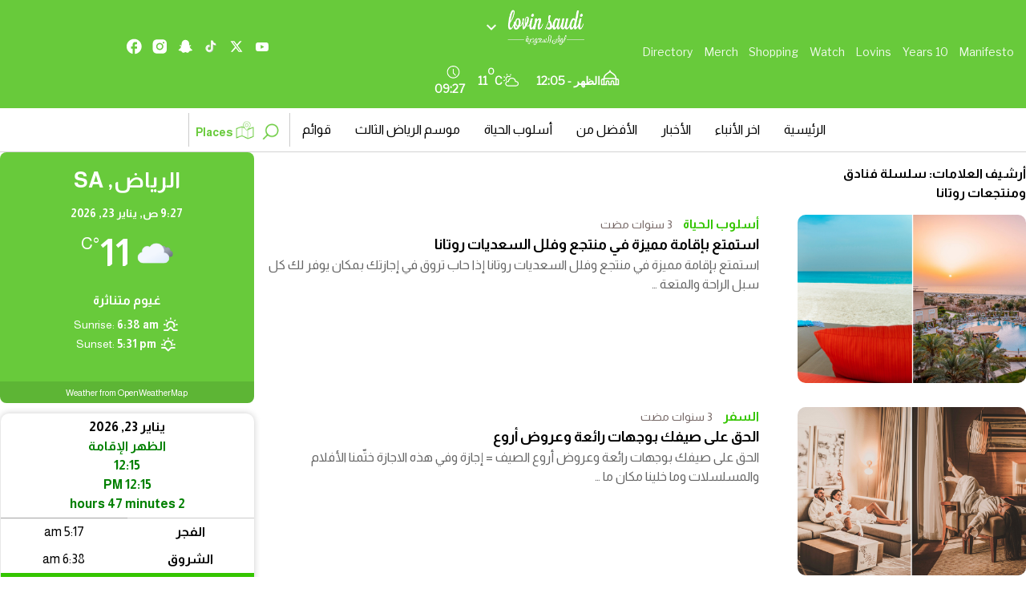

--- FILE ---
content_type: text/html; charset=UTF-8
request_url: https://lovin.co/saudi/ar/tag/%D8%B3%D9%84%D8%B3%D9%84%D8%A9-%D9%81%D9%86%D8%A7%D8%AF%D9%82-%D9%88%D9%85%D9%86%D8%AA%D8%AC%D8%B9%D8%A7%D8%AA-%D8%B1%D9%88%D8%AA%D8%A7%D9%86%D8%A7/
body_size: 30456
content:
<!doctype html>
<html dir="rtl" lang="ar" prefix="og: https://ogp.me/ns#" class="no-js">
<head>
    <link href="/wp-content/themes/lovin/assets/img/lovin-favicon.jpg" rel="shortcut icon">
    <link href="/wp-content/themes/lovin/assets/img/lovin-favicon.jpg" rel="apple-touch-icon-precomposed">
    <script src="https://cdn.tailwindcss.com"></script>
    <link data-minify="1" href="/wp-content/cache/min/13/ajax/libs/font-awesome/6.0.0/css/all.min.css?ver=1768651059" rel="stylesheet">
    <script async src="https://www.googletagmanager.com/gtag/js?id=AW-809294232"></script>
    <script>
        window.dataLayer = window.dataLayer || [];
        function gtag() {
            dataLayer.push(arguments);
        }
        gtag('js', new Date());
        gtag('config', 'AW-809294232');
    </script>
    <script type="application/ld+json">
        {
            "@context": "https://schema.org",
            "@type": "WebSite",
            "name": "Lovin",
            "url": "https://lovin.co/"
        }
    </script>
    <meta charset="UTF-8">
    <title>سلسلة فنادق ومنتجعات روتانا Archives - Lovin Saudi Arabic</title><link rel="preload" as="style" href="https://fonts.googleapis.com/css?family=Libre%20Franklin&#038;display=swap" /><link rel="stylesheet" href="https://fonts.googleapis.com/css?family=Libre%20Franklin&#038;display=swap" media="print" onload="this.media='all'" /><noscript><link rel="stylesheet" href="https://fonts.googleapis.com/css?family=Libre%20Franklin&#038;display=swap" /></noscript>
    <link href="//www.google-analytics.com" rel="dns-prefetch">
    <link href="/wp-content/themes/lovin/assets/img/lovin-favicon.jpg" rel="shortcut icon">
    <link href="/wp-content/themes/lovin/assets/img/lovin-favicon.jpg"
          rel="apple-touch-icon-precomposed">
    
    <meta http-equiv="X-UA-Compatible" content="IE=edge,chrome=1">
    <meta name="viewport" content="width=device-width, initial-scale=1.0">
        <meta name="description" content="Lovin’s mantra is simple: Lovin’ Your Life">
    <script data-minify="1" async src='/wp-content/cache/min/13/tag/js/gpt.js?ver=1768651060'></script>
    <script>
        window.googletag = window.googletag || {cmd: []};
        googletag.cmd.push(function () {
            googletag.defineSlot('/29020967/pixel', [1, 1], 'div-gpt-ad-1715774678305-0').addService(googletag.pubads());
            googletag.pubads().enableSingleRequest();
            googletag.enableServices();
        });
    </script>
    	<style>img:is([sizes="auto" i], [sizes^="auto," i]) { contain-intrinsic-size: 3000px 1500px }</style>
	
	<!-- This site is optimized with the Yoast SEO plugin v25.6 - https://yoast.com/wordpress/plugins/seo/ -->
	<link rel="canonical" href="https://lovin.co/saudi/ar/tag/سلسلة-فنادق-ومنتجعات-روتانا/" />
	<meta property="og:locale" content="ar_AR" />
	<meta property="og:type" content="article" />
	<meta property="og:title" content="سلسلة فنادق ومنتجعات روتانا Archives - Lovin Saudi Arabic" />
	<meta property="og:url" content="https://lovin.co/saudi/ar/tag/سلسلة-فنادق-ومنتجعات-روتانا/" />
	<meta property="og:site_name" content="Lovin Saudi Arabic" />
	<meta property="og:image" content="https://cdn.lovin.co/wp-content/uploads/sites/13/2020/09/24214547/Lovin-Saudi_Green-16x9-1-1.png" />
	<meta property="og:image:width" content="1920" />
	<meta property="og:image:height" content="1080" />
	<meta property="og:image:type" content="image/png" />
	<meta name="twitter:card" content="summary_large_image" />
	<meta name="twitter:site" content="@lovinsaudi" />
	<script type="application/ld+json" class="yoast-schema-graph">{"@context":"https://schema.org","@graph":[{"@type":"CollectionPage","@id":"https://lovin.co/saudi/ar/tag/%d8%b3%d9%84%d8%b3%d9%84%d8%a9-%d9%81%d9%86%d8%a7%d8%af%d9%82-%d9%88%d9%85%d9%86%d8%aa%d8%ac%d8%b9%d8%a7%d8%aa-%d8%b1%d9%88%d8%aa%d8%a7%d9%86%d8%a7/","url":"https://lovin.co/saudi/ar/tag/%d8%b3%d9%84%d8%b3%d9%84%d8%a9-%d9%81%d9%86%d8%a7%d8%af%d9%82-%d9%88%d9%85%d9%86%d8%aa%d8%ac%d8%b9%d8%a7%d8%aa-%d8%b1%d9%88%d8%aa%d8%a7%d9%86%d8%a7/","name":"سلسلة فنادق ومنتجعات روتانا Archives - Lovin Saudi Arabic","isPartOf":{"@id":"https://lovin.co/saudi/ar/#website"},"breadcrumb":{"@id":"https://lovin.co/saudi/ar/tag/%d8%b3%d9%84%d8%b3%d9%84%d8%a9-%d9%81%d9%86%d8%a7%d8%af%d9%82-%d9%88%d9%85%d9%86%d8%aa%d8%ac%d8%b9%d8%a7%d8%aa-%d8%b1%d9%88%d8%aa%d8%a7%d9%86%d8%a7/#breadcrumb"},"inLanguage":"ar"},{"@type":"BreadcrumbList","@id":"https://lovin.co/saudi/ar/tag/%d8%b3%d9%84%d8%b3%d9%84%d8%a9-%d9%81%d9%86%d8%a7%d8%af%d9%82-%d9%88%d9%85%d9%86%d8%aa%d8%ac%d8%b9%d8%a7%d8%aa-%d8%b1%d9%88%d8%aa%d8%a7%d9%86%d8%a7/#breadcrumb","itemListElement":[{"@type":"ListItem","position":1,"name":"Home","item":"https://lovin.co/saudi/ar/"},{"@type":"ListItem","position":2,"name":"سلسلة فنادق ومنتجعات روتانا"}]},{"@type":"WebSite","@id":"https://lovin.co/saudi/ar/#website","url":"https://lovin.co/saudi/ar/","name":"Lovin Saudi Arabic","description":"Lovin’s mantra is simple: Lovin’ Your Life","potentialAction":[{"@type":"SearchAction","target":{"@type":"EntryPoint","urlTemplate":"https://lovin.co/saudi/ar/?s={search_term_string}"},"query-input":{"@type":"PropertyValueSpecification","valueRequired":true,"valueName":"search_term_string"}}],"inLanguage":"ar"}]}</script>
	<!-- / Yoast SEO plugin. -->



<!-- تحسين محرك البحث بواسطة رانك ماث - https://rankmath.com/ -->
<meta name="robots" content="index, follow, max-snippet:-1, max-video-preview:-1, max-image-preview:large"/>
<link rel="canonical" href="https://lovin.co/saudi/ar/tag/%d8%b3%d9%84%d8%b3%d9%84%d8%a9-%d9%81%d9%86%d8%a7%d8%af%d9%82-%d9%88%d9%85%d9%86%d8%aa%d8%ac%d8%b9%d8%a7%d8%aa-%d8%b1%d9%88%d8%aa%d8%a7%d9%86%d8%a7/" />
<meta property="og:locale" content="ar_AR" />
<meta property="og:type" content="article" />
<meta property="og:title" content="سلسلة فنادق ومنتجعات روتانا Archives - Lovin Saudi Arabic" />
<meta property="og:url" content="https://lovin.co/saudi/ar/tag/%d8%b3%d9%84%d8%b3%d9%84%d8%a9-%d9%81%d9%86%d8%a7%d8%af%d9%82-%d9%88%d9%85%d9%86%d8%aa%d8%ac%d8%b9%d8%a7%d8%aa-%d8%b1%d9%88%d8%aa%d8%a7%d9%86%d8%a7/" />
<meta property="og:site_name" content="Lovin Saudi Arabic" />
<meta property="article:publisher" content="http://www.facebook.com/lovinsaudi/" />
<meta name="twitter:card" content="summary_large_image" />
<meta name="twitter:title" content="سلسلة فنادق ومنتجعات روتانا Archives - Lovin Saudi Arabic" />
<meta name="twitter:site" content="@lovinsaudi" />
<script type="application/ld+json" class="rank-math-schema">{"@context":"https://schema.org","@graph":[{"@type":"Organization","@id":"https://lovin.co/saudi/#organization","name":"Lovin Saudi Arabic","url":"https://lovin.co/saudi","sameAs":["http://www.facebook.com/lovinsaudi/","https://twitter.com/lovinsaudi","http://www.instagram.com/lovinsaudi/"]},{"@type":"WebSite","@id":"https://lovin.co/saudi/#website","url":"https://lovin.co/saudi","name":"Lovin Saudi Arabic","publisher":{"@id":"https://lovin.co/saudi/#organization"},"inLanguage":"ar"},{"@type":"CollectionPage","@id":"https://lovin.co/saudi/ar/tag/%d8%b3%d9%84%d8%b3%d9%84%d8%a9-%d9%81%d9%86%d8%a7%d8%af%d9%82-%d9%88%d9%85%d9%86%d8%aa%d8%ac%d8%b9%d8%a7%d8%aa-%d8%b1%d9%88%d8%aa%d8%a7%d9%86%d8%a7/#webpage","url":"https://lovin.co/saudi/ar/tag/%d8%b3%d9%84%d8%b3%d9%84%d8%a9-%d9%81%d9%86%d8%a7%d8%af%d9%82-%d9%88%d9%85%d9%86%d8%aa%d8%ac%d8%b9%d8%a7%d8%aa-%d8%b1%d9%88%d8%aa%d8%a7%d9%86%d8%a7/","name":"\u0633\u0644\u0633\u0644\u0629 \u0641\u0646\u0627\u062f\u0642 \u0648\u0645\u0646\u062a\u062c\u0639\u0627\u062a \u0631\u0648\u062a\u0627\u0646\u0627 Archives - Lovin Saudi Arabic","isPartOf":{"@id":"https://lovin.co/saudi/#website"},"inLanguage":"ar"}]}</script>
<!-- /إضافة تحسين محركات البحث لووردبريس Rank Math -->

<link rel='dns-prefetch' href='//cdn.jsdelivr.net' />
<link rel='dns-prefetch' href='//cdn.usefathom.com' />
<link href='https://fonts.gstatic.com' crossorigin rel='preconnect' />
<link rel='stylesheet' id='timetable-style-css' href='/wp-content/plugins/daily-prayer-time-for-mosques/Models/../Assets/css/styles.css?ver=2025.10.26' media='all' />
<style id='timetable-style-inline-css' type='text/css'>
table.customStyles tr.highlight, th.highlight, td.highlight {font-weight:bold;background: !important;color: !important;}span.nextPrayer {font-weight:bold;color:}.x-board tr.nextPrayer td {background-color: !important;color: !important;}.x-board-modern h4.nextPrayer, p.nextPrayer {background: !important;color: !important;}.d-masjid-e-usman .nextPrayer h3,.nextPrayer .title,tr.nextPrayer,td span.nextPrayer,.dpt-wrapper-container .prayer-time.highlight {background: !important;color: !important;}.d-masjid-e-usman .left-main-col-sun-times h4,.left-main-col-sun-times p {color: !important;}.dptPrayerIcon {color: !important;}span.nextPrayer {color: !important;}.d-masjid-e-usman.nextPrayer h3, .nextPrayer .title, .d-masjid-e-usman .nextPrayer .dsJumuah {color: !important;}
</style>
<link rel='stylesheet' id='verge-style-css' href='/wp-content/plugins/daily-prayer-time-for-mosques/Models/../Assets/css/vergestyles.css?ver=2025.10.26' media='all' />
<link rel='stylesheet' id='jquery-ui_css-css' href='/wp-content/plugins/daily-prayer-time-for-mosques/Models/../Assets/css/jquery-ui-1.12.1.css?ver=2025.10.26' media='all' />
<link rel='stylesheet' id='bootstrap-select-css' href='/wp-content/plugins/daily-prayer-time-for-mosques/Models/../Assets/css/bootstrap-select.min-1.13.14.css?ver=2025.10.26' media='all' />
<link data-minify="1" rel='stylesheet' id='dashicons-css' href='/wp-content/cache/min/13/saudi/wp-includes/css/dashicons.min.css?ver=1768651059' media='all' />
<link rel='stylesheet' id='post-views-counter-frontend-css' href='/wp-content/plugins/post-views-counter/css/frontend.min.css?ver=1.5.5' media='all' />
<link data-minify="1" rel='stylesheet' id='swiper-css-css' href='/wp-content/cache/min/13/npm/swiper@11/swiper-bundle.min.css?ver=1768651059' media='all' />
<link rel='stylesheet' id='contact-form-7-css' href='/wp-content/plugins/contact-form-7/includes/css/styles.css?ver=6.1' media='all' />
<link rel='stylesheet' id='contact-form-7-rtl-css' href='/wp-content/plugins/contact-form-7/includes/css/styles-rtl.css?ver=6.1' media='all' />
<link rel='stylesheet' id='wpsm_ac-font-awesome-front-css' href='/wp-content/plugins/responsive-accordion-and-collapse/css/font-awesome/css/font-awesome.min.css?ver=6398fc14808fce3cff09491467266cab' media='all' />
<link rel='stylesheet' id='wpsm_ac_bootstrap-front-css' href='/wp-content/plugins/responsive-accordion-and-collapse/css/bootstrap-front.css?ver=6398fc14808fce3cff09491467266cab' media='all' />
<link rel='stylesheet' id='wpcf7-redirect-script-frontend-css' href='/wp-content/plugins/wpcf7-redirect/build/assets/frontend-script.css?ver=2c532d7e2be36f6af233' media='all' />
<link rel='stylesheet' id='newsletter-popup-style-css' href='/wp-content/plugins/Newsletter%20Plugin/popup-style.css?ver=6398fc14808fce3cff09491467266cab' media='all' />
<link rel='stylesheet' id='splw-fontello-css' href='/wp-content/plugins/location-weather/assets/css/fontello.min.css?ver=2.1.3' media='all' />
<link rel='stylesheet' id='splw-styles-css' href='/wp-content/plugins/location-weather/assets/css/splw-style.min.css?ver=2.1.3' media='all' />
<style id='splw-styles-inline-css' type='text/css'>
#splw-location-weather-67625.splw-main-wrapper {max-width: 320px;margin : auto;margin-bottom: 2em;}#splw-location-weather-67625.splw-main-wrapper.horizontal {max-width: 800px;}#splw-location-weather-67625 .splw-lite-wrapper,#splw-location-weather-67625 .splw-forecast-weather select,#splw-location-weather-67625 .splw-forecast-weather option,#splw-location-weather-67625 .splw-lite-wrapper .splw-weather-attribution a{text-decoration: none;}#splw-location-weather-67625 .splw-lite-templates-body,#splw-location-weather-67625 .splw-adv-forecast-days{padding : 16px 20px 10px 20px;}#splw-location-weather-67625 .splw-weather-detailed-updated-time{padding : 0 20px 10px 20px;}#splw-location-weather-67625 .splw-lite-wrapper{ border: 0px solid #e2e2e2;}#splw-location-weather-67625 .splw-lite-wrapper .splw-lite-current-temp .splw-weather-icon{width: 58px;}#splw-location-weather-67625 .splw-lite-wrapper{border-radius: 8px;}#splw-location-weather-67625 .splw-lite-daily-weather-details .details-icon i{color:#fff;}#splw-location-weather-67625 .splw-lite-wrapper,#splw-location-weather-67625 .splw-forecast-weather option{background:#68ca3b}#splw-location-weather-67625 .splw-lite-daily-weather-details.lw-center .splw-other-opt{text-align: center;}#splw-location-weather-67625 .splw-weather-title{color: #000;margin-top: 0px;margin-bottom: 20px;}#splw-location-weather-67625 .splw-lite-header-title{color: #fff;margin-top: 0px;margin-bottom: 10px;}#splw-location-weather-67625 .splw-lite-current-time{color: #fff;margin-top: 0px;margin-bottom: 10px;}#splw-location-weather-67625 .splw-cur-temp{color: #fff;margin-top: 0px;margin-bottom: 0px;}#splw-location-weather-67625 .splw-lite-desc{color: #fff;margin-top: 20px;margin-bottom: 0px;}#splw-location-weather-67625 .splw-lite-daily-weather-details{color: #fff;margin-top: 8px;margin-bottom: 3px;}#splw-location-weather-67625 .splw-weather-details .splw-weather-icons {color: #fff;margin-top: 20px;margin-bottom: 0px;}#splw-location-weather-67625 .lw-footer{margin-top: 0px;margin-bottom: 0px;}#splw-location-weather-67625 .splw-weather-attribution a,#splw-location-weather-67625 .splw-weather-attribution,#splw-location-weather-67625 .splw-weather-detailed-updated-time a,#splw-location-weather-67625 .splw-weather-updated-time{color: #fff;}#splw-location-weather-67625.splw-main-wrapper {position: relative;}#lw-preloader-67625{position: absolute;left: 0;top: 0;height: 100%;width: 100%;text-align: center;display: flex;align-items: center;justify-content: center;background: #fff;z-index: 9999;}
</style>
<link rel='stylesheet' id='splw-old-styles-css' href='/wp-content/plugins/location-weather/assets/css/old-style.min.css?ver=2.1.3' media='all' />
<link rel='stylesheet' id='lovintheme-css' href='/wp-content/themes/lovin/style.css?ver=1.0' media='all' />
<link rel='stylesheet' id='my-style-top_navbar-css' href='/wp-content/themes/lovin/custom-style.css?ver=6398fc14808fce3cff09491467266cab' media='all' />
<script type="text/javascript">
            window._nslDOMReady = (function () {
                const executedCallbacks = new Set();
            
                return function (callback) {
                    /**
                    * Third parties might dispatch DOMContentLoaded events, so we need to ensure that we only run our callback once!
                    */
                    if (executedCallbacks.has(callback)) return;
            
                    const wrappedCallback = function () {
                        if (executedCallbacks.has(callback)) return;
                        executedCallbacks.add(callback);
                        callback();
                    };
            
                    if (document.readyState === "complete" || document.readyState === "interactive") {
                        wrappedCallback();
                    } else {
                        document.addEventListener("DOMContentLoaded", wrappedCallback);
                    }
                };
            })();
        </script><script type="text/javascript" src="https://lovin.co/saudi/wp-includes/js/jquery/jquery.min.js?ver=3.7.1" id="jquery-core-js"></script>
<script type="text/javascript" src="https://lovin.co/saudi/wp-includes/js/jquery/jquery-migrate.min.js?ver=3.4.1" id="jquery-migrate-js"></script>
<script type="text/javascript" src="/wp-content/plugins/daily-prayer-time-for-mosques/Models/../Assets/js/popper.min-1.12.9.js?ver=2025.10.26" id="dpt_popper_js-js"></script>
<script type="text/javascript" src="/wp-content/plugins/daily-prayer-time-for-mosques/Models/../Assets/js/jquery.cookie.min-1.4.1.js?ver=2025.10.26" id="jquery-cookie-js"></script>
<script type="text/javascript" src="/wp-content/plugins/daily-prayer-time-for-mosques/Models/../Assets/js/jquery.blockUI-2.70.js?ver=2025.10.26" id="jquery-blockUI-js"></script>
<script type="text/javascript" src="/wp-content/plugins/daily-prayer-time-for-mosques/Models/../Assets/js/jquery.marquee.min.js?ver=2025.10.26" id="jquery-marquee-js"></script>
<script type="text/javascript" src="/wp-content/plugins/daily-prayer-time-for-mosques/Models/../Assets/js/NoSleep.min.js?ver=2025.10.26" id="dpt-noSleep-js"></script>
<script type="text/javascript" src="/wp-content/plugins/daily-prayer-time-for-mosques/Models/../Assets/js/iconify.min.js?ver=2025.10.26" id="dpt-iconify-js"></script>
<script type="text/javascript" src="/wp-content/themes/lovin/assets/js/lib/conditionizr-4.3.0.min.js?ver=4.3.0" id="conditionizr-js"></script>
<script type="text/javascript" src="/wp-content/themes/lovin/assets/js/lib/modernizr-2.7.1.min.js?ver=2.7.1" id="modernizr-js"></script>
<script type="text/javascript" src="/wp-content/themes/lovin/assets/js/scripts.js?ver=1.0.0" id="lovinthemescripts-js"></script>
<script type="text/javascript" src="https://cdn.usefathom.com/script.js" id="fathom-snippet-js" defer="defer" data-wp-strategy="defer" data-site=""   data-no-minify></script>
<script type="text/javascript" src="/wp-content/themes/lovin/top-bar-script.js?ver=6398fc14808fce3cff09491467266cab" id="top-bar-script-js"></script>
<link rel="https://api.w.org/" href="https://lovin.co/saudi/wp-json/" /><link rel="alternate" title="JSON" type="application/json" href="https://lovin.co/saudi/wp-json/wp/v2/tags/6919" /><link rel="stylesheet" href="/wp-content/themes/lovin/rtl.css" type="text/css" media="screen" /><style>
    .fixture { display: none; }
    .fixture.visible { display: flex; }
    #load-more { margin: 20px 0; }
    .swiper-container {
        width: 100%;
        margin: 20px auto;
        overflow: hidden;
    }
    .swiper-wrapper {
        display: flex;
    }
    .swiper-slide {
        display: flex;
        justify-content: center;
        flex-direction: column;
        width: 24%;
        height: 136px !important;
        flex-shrink: 0;
    }
    @media screen and (max-width: 480px) {
        .swiper-slide {
            width: 100% !important;
            padding-left: 35px;
            padding-right: 35px;
        }
    }
    .fixture-card {
        display: flex;
        justify-content: space-between;
        align-items: center;
        background: #fff;
        border: 1px solid #ddd;
        padding: 10px;
        text-align: center;
        border-radius: 10px;
        box-shadow: 0 2px 5px rgba(0, 0, 0, 0.1);
        position: relative;
        flex: 1;
        min-width: 200px;
    }
    .team-left, .team-right {
        display: flex;
        flex-direction: column;
        align-items: center;
        width: 35%;
    }
    .team-name {
        margin-top: 0px;
        font-size: 13px;
        font-weight: bold;
    }
    .team-left img, .team-right img {
        width: 30px;
        height: 30px;
    }
    .score {
        font-size: 28px;
        font-weight: bold;
        width: 30%;
    }
    .status {
        position: absolute;
        bottom: 10px;
        left: 50%;
        transform: translateX(-50%);
        color: #fff;
        font-size: 12px;
        padding: 2px 5px;
        border-radius: 5px;
    }
    .status.finished {
        background-color: #28a745;
    }
    .status.live {
        background-color: #dc3545;
    }
    .fixtures-slider-wrapper {
        position: relative;
    }
    .custom-prev-arrow, .custom-next-arrow {
        position: absolute;
        top: 70%;
        transform: translateY(-50%);
        z-index: 10;
        width: 20px;
        height: 20px;
        color: grey;
        display: flex;
        justify-content: center;
        align-items: center;
        border-radius: 50%;
        cursor: pointer;
    }
    .custom-prev-arrow {
        left: -40px;
    }
    .custom-next-arrow {
        right: -40px;
    }
    .custom-prev-arrow:hover, .custom-next-arrow:hover {
        color: red;
    }
    .custom-prev-arrow::after, .custom-next-arrow::after {
        font-size: 30px !important;
        font-weight: bold;
    }
    .custom-next-arrow::after {
        font-size: 30px;
    }
    .fixtures-slider-header {
        display: flex;
        justify-content: space-between;
        align-items: center;
        margin-bottom: 20px;
        margin-top: 20px;
    }
    #footballLink {
        display: flex;
        align-items: baseline;
        gap: 10px;
    }
    </style><style>
    .fixtures-detailed-header, .fixtures-slider-header {
        display: flex;
        justify-content: space-between;
        align-items: center;
        margin-bottom: 20px;
        margin-top: 20px;
    }
    .league-title img {
        width: 24px;
        height: 24px;
        margin-right: 8px;
    }
    .fixtures-grid {
        display: grid;
        grid-template-columns: repeat(4, 1fr);
        gap: 20px;
    }
    .fixture-card {
        display: flex;
        justify-content: space-between;
        align-items: center;
        background: #fff;
        border: 1px solid #ddd;
        border-radius: 8px;
        padding: 15px;
        padding-top: 50px;
        box-shadow: 0 2px 5px rgba(0, 0, 0, 0.1);
    }
    .teams {
        display: flex;
        flex-direction: column;
        gap: 8px;
    }
    .team {
        display: flex;
        align-items: center;
        gap: 10px;
    }
    .team img {
        width: 30px;
        height: 30px;
    }
    .separator {
        width: 1px;
        background: #ddd;
        height: 100%;
    }
    .status1 {
        font-size: 14px;
        color: #fff;
        background: #28a745;
        padding: 5px 10px;
        border-radius: 5px;
        white-space: nowrap;
        margin-top: 45px;
        margin-right: -20px;
    }
    #load-more {
        margin: 20px auto;
        display: block;
        padding: 10px 15px;
        background: #dc3545;
        color: #fff;
        border: none;
        border-radius: 5px;
        cursor: pointer;
    }
    #load-more:hover {
        background: #bd2130;
    }
    .filter-bar label {
        font-weight: bold;
        margin-right: 10px;
        font-size: 14px;
        color: #333;
        margin-top: 5px;
    }
    .filter-bar select {
        padding: 6px 12px;
        font-size: 14px;
        border: 1px solid #ccc;
        border-radius: 6px;
        background-color: #f9f9f9;
        cursor: pointer;
        transition: border 0.3s ease;
    }
    .filter-bar select:hover, .filter-bar select:focus {
        border-color: #28a745;
        outline: none;
    }
    </style><style>
    @media screen and (max-width: 768px) {
        .fixtures-detailed-header {
            flex-direction: column;
            text-align: center;
            gap: 10px;
        }
        .fixtures-slider-header {
            flex-direction: row;
            text-align: center;
            gap: 65px;
            padding-left: 25px;
            padding-right: 25px;
            padding-bottom: 0px;
            margin-bottom: -5px;
            display: flex;
        }
        .league-title, .filter-bar {
            display: flex;
            justify-content: center;
        }
        .swiper-button-prev, .swiper-button-next {
            display: flex;
            top: 70%;
            width: 25px;
            height: 25px;
        }
        .swiper-button-prev {
            left: 5px;
        }
        .swiper-button-next {
            right: 5px;
        }
        .fixtures-grid {
            grid-template-columns: 1fr !important;
        }
        .swiper-button-next:after, .swiper-rtl .swiper-button-prev:after {
            content: "next" !important;
            font-size: 20px !important;
            font-weight: bold !important;
            color: black !important;
        }
        .swiper-button-prev:after, .swiper-rtl .swiper-button-next:after {
            content: "prev";
            font-size: 20px !important;
            font-weight: bold !important;
            color: black !important;
        }
    }
    </style><style>
        .currency-carousel-wrapper {
            overflow: hidden;
            white-space: nowrap;
            position: relative;
            width: 100%;
            border-top: 2px solid rgba(0, 0, 0, 0.2);
            border-bottom: 2px solid rgba(0, 0, 0, 0.2);
            padding: 5px 0;
            direction: ltr;
            display: flex;
            gap: 10px;
        }
        .currency-carousel {
            display: flex;
            align-items: center;
            position: relative;
            width: 100%;
        }
        .currency-carousel h3 {
            background-color: #ffffff;
            z-index: 1;
            padding-top: 2px;
            padding-bottom: 2px;
            padding-inline-end: 15px;
            margin: 4px 0;
            font-size: 14px;
        }
        .currency-track {
            display: flex;
            animation: scroll 60s linear infinite;
            width: max-content;
        }
        .currency-track:hover {
            animation-play-state: paused;
        }
       .currency-item {
            display: flex;
            align-items: center;
        }
        .separator {
    margin: 0px 40px;
    font-size: 16px;
    color: black;
}
        .currency-item img {
    width: 30px;
    height: 20px;
    margin-right: 5px;
    margin-left: -30px;
}

        .currency-item .currency-code {
            font-weight: bold;
            margin-right: 5px;
        }
        @keyframes scroll {
            from {
                transform: translateX(0);
            }
            to {
                transform: translateX(-50%);
            }
        }
    </style><meta name="generator" content="Elementor 3.30.4; features: additional_custom_breakpoints; settings: css_print_method-external, google_font-enabled, font_display-auto">
			<style>
				.e-con.e-parent:nth-of-type(n+4):not(.e-lazyloaded):not(.e-no-lazyload),
				.e-con.e-parent:nth-of-type(n+4):not(.e-lazyloaded):not(.e-no-lazyload) * {
					background-image: none !important;
				}
				@media screen and (max-height: 1024px) {
					.e-con.e-parent:nth-of-type(n+3):not(.e-lazyloaded):not(.e-no-lazyload),
					.e-con.e-parent:nth-of-type(n+3):not(.e-lazyloaded):not(.e-no-lazyload) * {
						background-image: none !important;
					}
				}
				@media screen and (max-height: 640px) {
					.e-con.e-parent:nth-of-type(n+2):not(.e-lazyloaded):not(.e-no-lazyload),
					.e-con.e-parent:nth-of-type(n+2):not(.e-lazyloaded):not(.e-no-lazyload) * {
						background-image: none !important;
					}
				}
			</style>
			<link rel="icon" href="https://cdn.lovin.co/wp-content/uploads/sites/13/2021/05/18132007/lovin-saudi-icon-small.png" sizes="32x32" />
<link rel="icon" href="https://cdn.lovin.co/wp-content/uploads/sites/13/2021/05/18132007/lovin-saudi-icon-230x230.png" sizes="192x192" />
<link rel="apple-touch-icon" href="https://cdn.lovin.co/wp-content/uploads/sites/13/2021/05/18132007/lovin-saudi-icon-230x230.png" />
<meta name="msapplication-TileImage" content="https://cdn.lovin.co/wp-content/uploads/sites/13/2021/05/18132007/lovin-saudi-icon-medium.png" />
		<style type="text/css" id="wp-custom-css">
			.shows-buttons .view-info {
    margin-right: 10px;
}
.block-articles-vertical .latest-view-all {
    position: relative!important;
    text-align: left;
    margin-top: 10px;
    right: 0px;
}
.footer-back-top-cta {
    margin-left: 12px;
	    margin-right: auto;
}
.rtl-theme .slick-slide {
	float:right;
}
.user_account div, .user_info div, .edit_account div, .subscription_info div {
    margin-right: 0;
    margin-left: 20px;
}
@media (min-width: 63.125em) {
	.article-content, .article-footer {
    padding-right: 0;
    margin-right: 0px;
}
	.cards-list.slider li {
    width: calc((100vw - 12.5em)/4.5 - 20px)!important;
		margin:0px;
    margin-left: 20px!important;
}
	.full-carousel .cards-list-view-all {
    left: 140px;
		right:auto;
}
.full-carousel .cards-list .slick-prev {
    top: -50px;
    left: 145px;
	right:auto;
}
.full-carousel .cards-list .slick-next {
    top: -50px;
    left: 185px;
		right:auto;
}
.slick-prev {
    left: 15%;
		right:auto;
}
.slick-prev, .slick-next {
	right:auto;
}
}
.center.slider .shows-poster-slider {
    margin-left: 20px;
	margin-right:0px;
}
.l-centered-content-container.lovin-signup {
    max-width: 100%;
}
.footer-nav li {
	margin-right:0px;
}
.shows-featured-image-container {
	margin-right:0px;
	margin-left:50px;
}
.header-cta-locations:hover + .language-bubble, .header-cta-locations + .language-bubble:hover {
    position: absolute;
    display: block;
    background: #fff;
    border-radius: 20px;
    top: 75px;
    min-width: 150px;
    min-height: 150px;
    box-shadow: 0 6px 14px 0 rgba(0, 0, 0, 0.27);
    -webkit-box-shadow: 0 6px 14px 0 rgba(0, 0, 0, 0.27);
    right: 55px;
    z-index: 100;
}
.adbox{
	
border: 1px solid #423c3c;
    outline: 3px solid #00483b;

}
@media (min-width: 63.125em) {
		.cards-list-vertical {
	padding-top:0px!important;
}
.page-template-booking .l-centered-content-container {
    max-width: 70em;
    margin-right: auto;
    margin-left: auto;
    padding-right: 0px;
    padding-left: 0px;
}
}
.booking-button a {
	background:#d64b3e;
	padding:10px 30px;
	color:#fff;
}
.booking-button {
	margin:40px auto;
	width:135px;
}
.block-opening-category-aside .card {
	height:auto;
}
.l-centered-content-container-full-width {
width:100%;
}
.latest-view-all {
    position: relative!important;
    text-align: left;
    margin-top: -10px;
	right:auto;

}
.other-locations-list {
	text-align:center;
}
.lovin-video-dimensions {
	max-width:100%;
}
/*
.l-centered-content-container-full-width .block-opening-category .cards-list-container.m-opening {
	padding:2%;
}

@media (min-width: 63.125em) {
.block-opening-category .m-single-article .card-image {
    height: 590px;
}
}
@media (min-width: 47.99em) {
.block-opening-category .cards-list-container.m-opening > :last-child {
    -webkit-box-flex: 0;
    -ms-flex: 0 1 300px;
    flex: 0 1 31%;
}
}
.l-centered-content-container-full-width .block-opening-title {
	text-align:center!important;
}
.latest-view-all {
    position: relative!important;
    text-align: right;
    margin-top: -10px;

}
.other-locations-list {
	text-align:center;
}
.lovin-video-dimensions {
	max-width:100%;
}
@media (min-width:767px) and (max-width:1023px) {
	.block-opening-category .cards-list-container.m-opening > :first-child {
    -webkit-box-flex: 0;
    -ms-flex: 0 1 100%;
    flex: 0 1 100%;
}
	.block-opening-category .m-single-article .card-image {
    height: 350px;

	}
}
	.block-opening-category .cards-list-container.m-opening.only-featured-category > :first-child {
    -webkit-box-flex: 0;
    -ms-flex: 0 1 100%;
    flex: 0 1 100%;
}

@media (min-width:1024px) and (max-width:1439px) {

	.block-opening-category .m-single-article .card-image {
    height: 450px;

	}
}
@media (min-width:1440px) and (max-width:1919px) {

	.block-opening-category .m-single-article .card-image {
    height: 562px;

	}
}

@media (min-width:1930px) {

	.block-opening-category .m-single-article .card-image {
    height: 912px;

	}
} */
.block-opening-category .card.m-text-overlay .card-title a {
    font-size: 1.6rem;
	line-height:1.5;
}
.block-opening-category-aside .card {
    height: auto;
    margin-bottom: 20px;
	padding-right:10px;
	padding-left:10px;
}
.block-opening-category .card.m-text-overlay .card-image {
    display: block;
    overflow: hidden;
    width: 100%;
    padding-top: 56.25%;
    border-radius: 10px;
    background-position: center;
    -webkit-background-size: cover;
    background-size: cover;
}
@media (min-width: 47.99em) {
		.block-opening-category  .card.m-text-overlay .card-title a {
    font-size: 12px;
		line-height:1.2;
}
		.block-opening-category-aside .card {
    height: auto;
	padding-right:0px;
	padding-left:0px;
}
.block-opening-category .card.m-text-overlay .card-content {
    position: absolute;
    top: 90px;
    bottom: 0px;
    left: 0px;
    width: 100%;
    padding: 10px;
    background-color: rgba(255, 255, 255, 0.8);
    border-radius: 10px;
    overflow: hidden;
    z-index: 2;
	}
	.block-opening-category 	.card.m-text-overlay {
		margin-bottom:15px;
	}

.block-opening-category .m-single-article .card-image {
	height: 350px;
}
}
@media (min-width: 63.125em) {
	.block-opening-category-aside .card {
    height: auto;
	padding-right:0px;
	padding-left:0px;
}
	.block-opening-category .card.m-text-overlay .card-content {
    top: 80px;
    bottom: 0;
    left: 0px;
    width: 100%;
    padding: 15px 15px;
	}
	.block-opening-category  .card.m-text-overlay .card-title a {
    font-size: 14px;
}
.block-opening-category 	.card.m-text-overlay {
		margin-bottom:30px;
	}
	.block-opening-category .m-single-article .card-image {
    height: 368px;
}
}
	.block-opening-category .cards-list-container.m-opening.only-featured-category > :first-child {
    -webkit-box-flex: 0;
    -ms-flex: 0 1 100%;
    flex: 0 1 100%;
}
.block-opening-category .block-opening-category-aside {
	display:block;
}
.other-locations-nav.js-other-locations-nav .m-next .svg-icon {
	display:none;
}
.hub-page-style-1-content {
	margin:60px auto;
	padding:0px 10px;
}
.page-template-hubpage .card-content .card-content-body:first-child {
    margin-top: 0px;
}
.style-2-left {
	width:50%;
	padding:5%;
	color:#fff;
}
.style-2-right {
	width:50%;background-position:center;background-size:cover;min-height:500px;
}
@media (max-width:768px) { 
	.slick-block-featured-container .slick-list {
		padding-right:0px;
	}
		.slick-block-featured-container .slick-arrow {
		display:none!important;
	}
	.newsletter-intro-container {
    margin-right: 0%;
    margin-left: 0%;
    text-align: right;
}
}
@media (max-width:425px) { 
	.slick-block-featured-container .slick-list {
		padding-right:0px;
	}
	.style-2-left {
		width:100%;
	}
	.style-2-right {
		width:100%;
		min-height:300px!important;
	}
	.hub-style-2 {
		display:block!important;
	}
}
ul#menu-primary-navigation li.trending {
    border: 2px solid #fff;
    padding: 2px 5px;
}

/*Shows*/

.covid-dashboard {
	margin-top:0px;
	display:flex;
}
.covid-dashboard .cards-list-container-2.m-no-carousel .cards-list > * {
    margin-right: 0;
    margin-left: 0;
    -webkit-box-flex: 0;
    -ms-flex: 0 1 calc(34.5% - 10px);
    flex: 0 1 calc(34.5% - 10px);
}
.covid-dashboard .cards-list-container:after {
	display:none;
}
.covid-dashboard .style-2-left {
	padding:0px;
	padding-left:20px;
	margin-top:20px;
}
.covid-number {
	min-width:100%;
	min-height:100px;
	display:flex;
	align-items:center;
	justify-content:center;
	    flex-direction: column;
}
.covid-dashboard .style-2-right {
	min-height:0px;
}
@media (min-width: 63.125em) {
.page-id-25179 .l-centered-content-container {
    max-width: 70em;
}
}
.covid-number p.number {
	margin:0px;
	font-size:38px;
}
.covid-number p.number-title {
	margin:0px;
	font-size:18px;
}
.covid-number, .total-cases {
	border-radius:10px;
}
.covid-dashboard + p {
	display:none;
}
h1.covid-headline {
	width:800px;
	font-size:60px;
}
@media (max-width:767px) { 
	.latest-view-all {
    position: relative!important;
    text-align: left;
    margin-top: -30px;
    right: auto;
    display: block;
    margin-bottom: 70px;
}
	h1.covid-headline {
	font-size:40px;
	width:auto;
}
.covid-dashboard .cards-list-container-2.m-no-carousel .cards-list > * {
    margin-right: 0;
    margin-left: 0;
    -webkit-box-flex: 0;
    -ms-flex: 0 1 100%;
    flex: 0 1 100%;
}
	.covid-dashboard {
		display:block;
	}
	.covid-dashboard .style-2-right,
	.covid-dashboard .style-2-left
	{
		width:100%;
		padding:10px;
}
}
@media (min-width: 63.125em) {
.l-centered-content-container {
    max-width: 70em;
    margin-right: auto;
    margin-left: auto;
    padding-right: 0px;
    padding-left: 0px;
} 
}
.footer-nav a {
    font-size: 1.3rem;
}
#fwn_videos {
	margin:30px 0px;
}
@media (max-width:640px) {
	.shows-featured-image-container {
	margin-right:0px;
	margin-left:0px;
}
}
.price-option {
    color: #fff;
}
input.wpcf7-form-control.wpcf7-submit {
    background-color: #68ca3b;
    border: 1px solid #68ca3b;
	text-align:center;
}
.abcRioButton.abcRioButtonBlue {
	width:100%!important;
	border: 1px solid #fff;
    padding: 0px 20px;
    min-width: 168px;
}
.abcRioButtonIcon {
	display:none;
}
#payment-form .input-container.expiry-date {
    margin-left: 8px;
    margin-right: 0px!important;
}
.login-form-container {
    flex: 0 1 36%;
    direction: rtl;
    text-align: right;
}
.l-centered-content-container.login-pages {
    max-width: 100%;
    display: flex;
    align-items: center;
    justify-content: flex-end;
    padding: 0px;
    margin: 0px;
    background: #f6f6f8;
}
.login-form-container input {
    text-align: start;
}
.login-form-container .tml-container > div:first-child {
    display: flex;
    align-items: center;
    flex-direction: row-reverse;
    text-align: right;
    justify-content: flex-end;
}
.price-content.elementor-widget.elementor-align-left .elementor-icon-list-item {
	justify-content:flex-start;
	-webkit-box-pack:start;
}
.primary-nav a {
    font-size: 1.6rem;
    font-weight: bold;
}
/* direction of Whatsapp */
.newsletter-intro-container a{
	direction:ltr !important;
}
/* login page */
.tml-field-wrap.tml-log-wrap label{
  display: none !important;
}
.tml-field-wrap.tml-log-wrap::before{ 
  content: "الاسم والبريد الالكتروني" !important;
  font-size:16px !important;
  font-family: "Libre Franklin", sans-serif !important;
  font-weight: 300 !important;
}

.tml-field-wrap.tml-pwd-wrap label{
  display: none !important;
}
.tml-field-wrap.tml-pwd-wrap::before{  
  content: "كلمة المرور" !important;
  font-size:16px !important;
  font-family: "Libre Franklin", sans-serif !important;
  font-weight: 300 !important;
}

#user_login{
  margin-top: 5px;
}
#user_pass{
  margin-top: 5px;
}

.search-container.m-active {
    min-height: fit-content;

}

.eng-stories-row__container{
	width: 100% !important;
}
body.rtl li.sf-field-search::after {
    right: auto;
    left: 0;
}
body.rtl .searchandfilter li[data-sf-field-input-type=checkbox] label,body.rtl  .searchandfilter li[data-sf-field-input-type=radio] label,body.rtl  .searchandfilter li[data-sf-field-input-type=range-radio] label,body.rtl  .searchandfilter li[data-sf-field-input-type=range-checkbox] label {
    padding-left: 0;
    padding-right: 40px;
}
@media only screen and (min-width: 600px) {
  .eng-stories-row__container {
    display: none !important;
  }
}

.wpcf7-response-output{
	direction: rtl;
}

.wpcf7-icon-wraning{
	margin-left: 10px;
    direction: rtl;
    float: right !important;
transform: rotate(180deg);
}
@media (max-width:640px) {
	.l-centered-content-container.login-pages {
    flex-direction: column;
}
}		</style>
		    <script>
        conditionizr.config({
            assets: '/wp-content/themes/lovin',
            tests: {}
        });
    </script>
            <!-- DFP Scripts -->
    <script data-minify="1" async src='/wp-content/cache/min/13/tag/js/gpt.js?ver=1768651060'></script>
<script>
  window.googletag = window.googletag || {cmd: []};
  googletag.cmd.push(function() {
    var mapping1 = googletag.sizeMapping()
                            .addSize([1024, 0], [[728, 90], [970, 90], [970, 250]])
                            .addSize([0, 0], [[320, 50]])
                            .build();
    var mapping2 = googletag.sizeMapping()
                            .addSize([1024, 0], [[728, 90]])
                            .addSize([0, 0], [[320, 50]])
                            .build();
    googletag.defineSlot('/29020967/Lovin.co_SaudiArticle_Banner', [[728,90],[970,250],[970,90],[320,50],[300,50]], 'div-gpt-ad-6255888-1')
             .defineSizeMapping(mapping1)
             .addService(googletag.pubads());

    // DESKTOP ONLY
    googletag.defineSlot('/29020967/Lovin.co_SaudiArticle_Skyscraper', [[160,600],[120,600]], 'div-gpt-ad-6255888-2')
             .setTargeting('pos', ['right'])
             .addService(googletag.pubads());

    googletag.defineSlot('/29020967/Lovin.co_SaudiArticle_Skyscraper', [[160,600],[120,600]], 'div-gpt-ad-6255898-2')
             .setTargeting('pos', ['left'])
             .addService(googletag.pubads());

    googletag.defineSlot('/29020967/Lovin.co_SaudiArticle_MPU', [[300,250]], 'div-gpt-ad-6255888-3')
             .setTargeting('pos', ['1'])
             .addService(googletag.pubads());

    googletag.defineSlot('/29020967/Lovin.co_SaudiArticle_MPU', [[300,250]], 'div-gpt-ad-6255888-4')
             .setTargeting('pos', ['2'])
             .addService(googletag.pubads());

    // DESKTOP ONLY
    googletag.defineSlot('/29020967/Lovin.co_SaudiArticle_WideSky', [[300,600]], 'div-gpt-ad-6255888-5')
             .addService(googletag.pubads());

    googletag.defineSlot('/29020967/Lovin.co_SaudiArticle_Sticky', [[728,90],[970,250],[970,90],[320,50],[300,50]], 'div-gpt-ad-6255888-6')
             .defineSizeMapping(mapping2)
             .addService(googletag.pubads());

    googletag.defineSlot('/29020967/Lovin.co_SaudiArticle_Native', 'fluid', 'div-gpt-ad-6255888-7')
             .setTargeting('pos', ['1'])
             .addService(googletag.pubads());

    googletag.defineSlot('/29020967/Lovin.co_SaudiArticle_Native', 'fluid', 'div-gpt-ad-6255888-8')
             .setTargeting('pos', ['2'])
             .addService(googletag.pubads());

googletag.defineSlot('/29020967/pixel', [1, 1], 'div-gpt-ad-1712320824231-0')
             .setTargeting('pos', ['saudi'])
             .addService(googletag.pubads());

    googletag.defineSlot('/29020967/RIght_In-Read_Slider', [[2,2]], 'div-gpt-ad-6255888-10')
             .addService(googletag.pubads());

    googletag.pubads().enableSingleRequest();
    googletag.pubads().setTargeting('page', ['saudiarticle']);
    googletag.pubads().collapseEmptyDivs();
    googletag.pubads().setForceSafeFrame(false);
    googletag.pubads().setCentering(true);
    googletag.pubads().enableLazyLoad();
    googletag.enableServices();
  });
</script>
<!-- End GPT Tag -->
<!-- Google Tag Manager -->
<script>(function(w,d,s,l,i){w[l]=w[l]||[];w[l].push({'gtm.start':
new Date().getTime(),event:'gtm.js'});var f=d.getElementsByTagName(s)[0],
j=d.createElement(s),dl=l!='dataLayer'?'&l='+l:'';j.async=true;j.src=
'https://www.googletagmanager.com/gtm.js?id='+i+dl;f.parentNode.insertBefore(j,f);
})(window,document,'script','dataLayer','GTM-NKPQ4QJ');</script>
<!-- End Google Tag Manager -->
<meta name="google-site-verification" content="PYZtJ5jtwVFlivdVXJZ9c-L9KEf7347uoIU9mb5i54Q" />
<meta property="fb:pages" content="1636050526710525" />    <!-- End DFP Scripts -->
    <script data-minify="1" type="text/javascript" src="/wp-content/cache/min/13/adjust-latest.min.js?ver=1768651060"></script>
    <script type="text/javascript">
        var adjust = adjust || [];
        adjust.push(["init", "q986xc52t3pc", {
            environment: "sandbox", // or "production"
            delay: 500,
        }]);
    </script>
    <script type="application/javascript">
        !function (t, r, e, a, n, o, i, l, c, s, d, h, u) {
            var f = i + "_q", m = i + "_c";
            t[i] = t[i] || {}, t[f] = t[f] || [], t[m] = t[m] || [];
            for (let r = 0; r < l.length; r++) d(t[i], t[f], l[r]);
            for (let r = 0; r < c.length; r++) {
                var g, b = c[r][0], p = c[r][1];
                t[i][b] = function (...r) {
                    return g = this, t[m].push((function () {
                        g[s] = new t[i][b](...r)
                    })), g
                };
                for (let r = 0; r < p.length; r++) {
                    const e = p[r];
                    t[i][b].prototype[e] = function (...r) {
                        t[m].push((function () {
                            g[s][e](...r)
                        }))
                    }
                }
            }
            h = r.createElement(e), u = r.getElementsByTagName(e)[0], h.async = !0, h.src = "https://cdn.adjust.com/adjust-latest.min.js", h.onload = function () {
                for (var r = 0; r < t[m].length; r++) t[m][r]();
                t[m] = [];
                for (r = 0; r < t[f].length; r++) t[f][r][1][0][s] ? t[i][t[f][r][0]](t[f][r][1][0][s]) : t[i][t[f][r][0]].apply(t[i], t[f][r][1]);
                t[f] = []
            }, u.parentNode.insertBefore(h, u)
        }(window, document, "script", 0, 0, 0, "Adjust", ["initSdk", "getAttribution", "getWebUUID", "waitForAttribution", "waitForWebUUID", "setReferrer", "trackEvent", "addGlobalCallbackParameters", "addGlobalPartnerParameters", "removeGlobalCallbackParameter", "removeGlobalPartnerParameter", "clearGlobalCallbackParameters", "clearGlobalPartnerParameters", "switchToOfflineMode", "switchBackToOnlineMode", "stop", "restart", "gdprForgetMe", "disableThirdPartySharing", "trackThirdPartySharing", "initSmartBanner", "showSmartBanner", "hideSmartBanner"], [["ThirdPartySharing", ["addGranularOption", "addPartnerSharingSetting"]]], "__realObj", (function (t, r, e) {
            t[e] = function () {
                r.push([e, arguments])
            }
        }));
    </script>
</head>
<body data-rsssl=1 class="rtl archive tag tag-6919 wp-theme-lovin lovin-blog-13 lovin-blog-ar elementor-default elementor-kit-29168">
<input type="hidden" id="timezoneOffset" value="3">
<style>
        #top_navbar_2025 @media (min-width: 1219px) {
            .general_main_container {
                max-width: 1400px;
            }
        }
        #top_navbar_2025 .general_main_container {
            max-width: 1420px;
            gap: 16px;
        }
        #top_navbar_2025 .general_main_logo {
            display: flex;
            position: relative;
            align-items: center;
            flex-direction: column;
            padding-left: 50px;
        }
        #top_navbar_2025 .general_main_topnavbar {
            background-color: #E5002C;
            color: #ffffff;
            padding: 20px;
        }
        #top_navbar_2025 .general_main_cities_links {
            top: 30px;
            left: -330px;
        }
        /* RIGHT: lang toggle + pipe + icons */
        #top_navbar_2025 .custom-right {
            display: flex;
            align-items: center;
            justify-content: center;
        }
        #top_navbar_2025 .lang-switch {
            color: #fff;
            font-weight: bold;
            text-decoration: none;
            position: relative;
            top: 5px;
            display: flex;
        }
        #top_navbar_2025 .lang-divider {
            color: #fff;
            margin: 0 0.5rem;
        }
        #top_navbar_2025 .custom-social-icons {
            display: flex;
            list-style: none;
            margin: 0;
            padding: 0;
            margin-top: -20px;
        }
        #top_navbar_2025 .side-nav {
            display: flex;
            align-items: center;
            gap: 5px;
            margin-top: 10px;
        }
        #top_navbar_2025 .side-nav a,
        #top_navbar_2025 .side-nav span,
        #top_navbar_2025 .side-nav .clock span,
        #top_navbar_2025 .side-nav .weather span {
            color: white;
            text-decoration: none;
            font-weight: bold;
            display:flex;
        }
        #top_navbar_2025 .side-nav img {
            vertical-align: middle;
            margin-right: 5px;
            height: 20px !important;
            filter: invert(1);
        }
        #top_navbar_2025 .btn-live {
            display: flex;
            align-items: center;
        }
        .new-logo-arrow {
            display: flex;
        }
        #top_navbar_2025 .side-nav svg {
            height: 20px;
            margin-right: 5px;
            vertical-align: middle;
            position: relative;
            top: 4px;
        }
        .general_menu_icons_mobile {
            margin-inline-start: auto;
        }
        ul.general_main_links.custom-left-links.general_main_top_side {
            margin-top: -6px;
        }
        @media (max-width: 768px) {
            .new-logo-arrow {
                width: 95%;
                padding-left:120px;
            }
            .general_main_logo{
                width: 100%;
            }
            .general_main_top_side {
                bottom: 0;
                top: auto;
            }
            ul.general_main_socialmedia.custom-social-icons {
                background-color: #fff;
            }
            #top_navbar_2025 .general_main_cities_links {
                left: -180px;
            }
          
            ul.general_main_links.custom-left-links.general_main_top_side {
                max-width: 100%;
                top: 123px;
                bottom: auto;
            }
            .general_main_top_side {
                bottom: auto;
                top: 395px;
            }
            ul.general_main_links.custom-left-links.general_main_top_side li {
                width: 100%;
            }
            #top_navbar_2025 .lang-switch {
                color: #000000;
            }
        }
    </style><div class="general_main_topnavbar custom-top-header" style = "background-color: #68ca3b;" id="top_navbar_2025">  <div class="general_main_container">    <ul class="general_main_links custom-left-links general_main_top_side">      <li><a href="https://lovin.co/manifesto?site_id=13">Manifesto</a></li>      <li><a href="https://lovin.co/10-years?site_id=13">10 Years</a></li>      <li><a href="https://lovin.co/lovins?site_id=13">Lovins</a></li>      <li><a href="https://lovin.co/watch?site_id=13">Watch</a></li>      <li><a href="https://lovin.co/shopping?site_id=13">Shopping</a></li>      <li><a href="https://lovin.co/merch?site_id=13">Merch</a></li>      <li><a href="https://lovin.co/directory?site_id=13">Directory</a></li>    </ul>    <div class="general_main_logo custom-center-menu"><div class="new-logo-arrow"><a href="https://lovin.co/saudi/">
                    <img src="https://cdn.lovin.co/wp-content/uploads/sites/13/2020/08/29220233/lovin-saudi-logo-1.png" alt="Lovin Saudi Arabic">
                    <span class="offscreen"></span>
                  </a>      <div class="general_main_cities">        <span class="general_main_downarrow">
                        <svg width="12" height="8" viewBox="0 0 12 8" fill="none" xmlns="http://www.w3.org/2000/svg">
                          <path d="M1.41 0.589844L6 5.16984L10.59 0.589844L12 1.99984L6 7.99984L0 1.99984L1.41 0.589844Z" fill="white"/>
                        </svg>
                    </span>        <ul class="general_main_cities_links"><li><a href="https://lovin.co/dubai/en" target="parent">Lovin Dubai</a></li><li><a href="https://lovin.co/riyadh/en" target="parent">Lovin Riyadh</a></li><li><a href="https://lovin.co/saudi/ar" target="parent">Lovin Saudi Arabic</a></li><li><a href="https://lovin.co/bahrain/en" target="parent">Lovin Bahrain</a></li><li><a href="https://lovin.co/muscat/en" target="parent">Lovin Muscat</a></li><li><a href="https://lovin.co/rak/en" target="parent">Lovin Rak</a></li><li><a href="https://lovin.co/sharjah/en" target="parent">Lovin Sharjah</a></li><li><a href="https://lovin.co/abudhabi/en" target="parent">Lovin Abu Dhabi</a></li><li><a href="https://lovin.co/doha/en" target="parent">Lovin Doha</a></li><li><a href="https://lovin.co/amman/en" target="parent">Lovin Amman</a></li><li><a href="https://lovin.co/kuwait/en" target="parent">Lovin Kuwait</a></li><li><a href="https://lovin.co/cairo/en" target="parent">Lovin Cairo</a></li><li><a href="https://lovin.co/beirut/en" target="parent">Lovin Beirut</a></li><li><a href="https://lovin.co/isloo/en" target="parent">Lovin Isloo</a></li><li><a href="https://lovin.co/neom/en" target="parent">Lovin Neom</a></li><li><a href="https://lovin.co/dammam/en" target="parent">Lovin Dammam</a></li><li><a href="https://lovin.co/jeddah/en" target="parent">Lovin Jeddah</a></li><li><a href="https://lovin.co/lahore/en" target="parent">Lovin Lahore</a></li><li><a href="https://lovin.co/karachi/en" target="parent">Lovin Karachi</a></li><li><a href="https://lovin.co/khartoum/en" target="parent">Lovin Khartoum</a></li><li><a href="https://lovin.co/palestine/en" target="parent">Lovin Palestine</a></li><li><a href="https://lovin.co/baghdad/en" target="parent">Lovin Baghdad</a></li><li><a href="https://lovin.co/tehran/en" target="parent">Lovin Tehran</a></li><li><a href="https://lovin.co/damascus/en" target="parent">Lovin Damascus</a></li></ul>      </div><div class="general_menu_icons_mobile">
                    <a href="https://lovin.co/?s=" class="general_menu_mobile_search search-img">
                            <svg width="24" height="24" viewBox="0 0 24 24" fill="none" xmlns="http://www.w3.org/2000/svg">
                            <path d="M16.875 16.875L21.375 21.375" stroke="white" stroke-width="1.5" stroke-linecap="round" stroke-linejoin="round"/>
                            <path d="M11.25 18.375C15.185 18.375 18.375 15.185 18.375 11.25C18.375 7.31497 15.185 4.125 11.25 4.125C7.31497 4.125 4.125 7.31497 4.125 11.25C4.125 15.185 7.31497 18.375 11.25 18.375Z" stroke="white" stroke-width="1.5" stroke-linecap="round" stroke-linejoin="round"/>
                            </svg>
                    </a>
                    <a href="#" class="general_menu_mobile_open">
                        <svg width="42" height="42" viewBox="0 0 42 42" fill="none" xmlns="http://www.w3.org/2000/svg">
                            <rect x="0.5" y="0.5" width="41" height="41" rx="3.5" stroke="white"/>
                            <g clip-path="url(#clip0_4288_14964)">
                            <path d="M11.6667 28H30.3333C30.975 28 31.5 27.475 31.5 26.8333C31.5 26.1917 30.975 25.6667 30.3333 25.6667H11.6667C11.025 25.6667 10.5 26.1917 10.5 26.8333C10.5 27.475 11.025 28 11.6667 28ZM11.6667 22.1667H30.3333C30.975 22.1667 31.5 21.6417 31.5 21C31.5 20.3583 30.975 19.8333 30.3333 19.8333H11.6667C11.025 19.8333 10.5 20.3583 10.5 21C10.5 21.6417 11.025 22.1667 11.6667 22.1667ZM10.5 15.1667C10.5 15.8083 11.025 16.3333 11.6667 16.3333H30.3333C30.975 16.3333 31.5 15.8083 31.5 15.1667C31.5 14.525 30.975 14 30.3333 14H11.6667C11.025 14 10.5 14.525 10.5 15.1667Z" fill="white"/>
                            </g>
                            <defs>
                            <clipPath id="clip0_4288_14964">
                            <rect width="28" height="28" fill="white" transform="translate(7 7)"/>
                            </clipPath>
                            </defs>
                        </svg>
                    </a>
                    <a href="#" class="general_menu_mobile_close general_hidden">
                            <svg width="42" height="42" viewBox="0 0 42 42" fill="none" xmlns="http://www.w3.org/2000/svg">
                            <rect x="0.5" y="0.5" width="41" height="41" rx="3.5" stroke="white"/>
                            <g clip-path="url(#clip0_4288_15771)">
                            <path d="M28.35 13.6618C27.895 13.2068 27.16 13.2068 26.705 13.6618L21 19.3551L15.295 13.6501C14.84 13.1951 14.105 13.1951 13.65 13.6501C13.195 14.1051 13.195 14.8401 13.65 15.2951L19.355 21.0001L13.65 26.7051C13.195 27.1601 13.195 27.8951 13.65 28.3501C14.105 28.8051 14.84 28.8051 15.295 28.3501L21 22.6451L26.705 28.3501C27.16 28.8051 27.895 28.8051 28.35 28.3501C28.805 27.8951 28.805 27.1601 28.35 26.7051L22.645 21.0001L28.35 15.2951C28.7934 14.8518 28.7934 14.1051 28.35 13.6618Z" fill="white"/>
                            </g>
                            <defs>
                            <clipPath id="clip0_4288_15771">
                            <rect width="28" height="28" fill="white" transform="translate(7 7)"/>
                            </clipPath>
                            </defs>
                            </svg>
                    </a>
                </div></div>      <div class="side-nav"><a class="salah" href="https://lovin.co/saudi/ar/%d9%88%d9%82%d8%aa-%d8%a7%d9%84%d8%b5%d9%84%d8%a7%d8%a9-%d9%81%d9%8a-%d8%a7%d9%84%d9%85%d9%85%d9%84%d9%83%d8%a9-%d8%a7%d9%84%d8%b9%d8%b1%d8%a8%d9%8a%d8%a9-%d8%a7%d9%84%d8%b3%d8%b9%d9%88%d8%af%d9%8a/">
        <img src="/wp-content/themes/lovin/assets/img/mosque.svg" alt="salah icon"/> 
            <span >12:05 - الظهر</span>
        </a>        <a class="weather" href="">          <svg width="21" height="17" viewBox="0 0 21 17" fill="none" xmlns="http://www.w3.org/2000/svg">
                        <path d="M11.6994 5.40075C14.6562 5.40075 16.335 7.28835 16.5786 9.56955H16.653C18.5562 9.56955 20.0994 11.054 20.0994 12.8852C20.0994 14.7164 18.5562 16.2008 16.653 16.2008H6.74582C4.84262 16.2008 3.29942 14.7164 3.29942 12.8852C3.29942 11.054 4.84262 9.56955 6.74582 9.56955H6.82022C7.06502 7.27275 8.74142 5.40075 11.6994 5.40075ZM11.6994 6.60075C9.71942 6.60075 7.99502 8.12475 7.99502 10.2308C7.99502 10.5644 7.69022 10.826 7.34102 10.826H6.68102C5.47622 10.8248 4.49942 11.7608 4.49942 12.9128C4.49942 14.0648 5.47622 15.0008 6.68102 15.0008H16.7178C17.9226 15.0008 18.8994 14.0648 18.8994 12.9128C18.8994 11.7608 17.9226 10.8248 16.7178 10.8248H16.0578C15.7086 10.826 15.4038 10.5644 15.4038 10.2308C15.4038 8.09835 13.6782 6.60075 11.6994 6.60075ZM3.06302 8.64075C3.10915 8.77379 3.10702 8.91882 3.057 9.05045C3.00698 9.18208 2.91226 9.29192 2.78942 9.36075L2.69102 9.40395L1.72982 9.73515C1.58797 9.78479 1.43266 9.77939 1.2946 9.72002C1.15654 9.66064 1.04579 9.55162 0.984252 9.41452C0.922712 9.27741 0.914866 9.12221 0.962263 8.97959C1.00966 8.83698 1.10885 8.71735 1.24022 8.64435L1.33862 8.60115L2.30102 8.26995C2.4514 8.21835 2.61611 8.22854 2.75899 8.29829C2.90186 8.36804 3.01121 8.49164 3.06302 8.64195V8.64075ZM9.20342 3.60075C9.60302 3.79515 9.95342 4.04835 10.2522 4.34475C9.76502 4.44435 9.30902 4.59675 8.88902 4.79475C8.34704 4.46854 7.70878 4.3402 7.08284 4.43158C6.4569 4.52296 5.88196 4.82841 5.45587 5.29595C5.02978 5.7635 4.77886 6.36424 4.74581 6.99595C4.71276 7.62766 4.89963 8.25131 5.27462 8.76075C4.87862 8.87835 4.50662 9.04995 4.16462 9.26475C3.70068 8.54206 3.48583 7.68746 3.55285 6.83129C3.61986 5.97512 3.96506 5.16435 4.5358 4.52265C5.10654 3.88094 5.87149 3.44351 6.714 3.27707C7.55651 3.11062 8.43033 3.2243 9.20222 3.60075H9.20342ZM1.99982 3.80475L2.09942 3.84315L3.01382 4.28835C3.14862 4.35388 3.25401 4.46749 3.30925 4.60683C3.3645 4.74616 3.36559 4.90112 3.31232 5.04122C3.25905 5.18132 3.15527 5.2964 3.02141 5.36383C2.88755 5.43126 2.7333 5.44614 2.58902 5.40555L2.48702 5.36715L1.57382 4.92195C1.43902 4.85642 1.33362 4.74281 1.27838 4.60348C1.22313 4.46415 1.22204 4.30919 1.27531 4.16909C1.32858 4.02899 1.43236 3.9139 1.56622 3.84648C1.70008 3.77905 1.85433 3.76417 1.99862 3.80475H1.99982ZM10.4874 0.954754C10.6138 1.0164 10.7144 1.12045 10.7719 1.24875C10.8294 1.37705 10.84 1.52145 10.8018 1.65675L10.7634 1.75755L10.3182 2.67195C10.2527 2.80675 10.1391 2.91215 9.99975 2.96739C9.86041 3.02264 9.70545 3.02373 9.56535 2.97046C9.42525 2.91719 9.31017 2.81341 9.24274 2.67955C9.17531 2.54569 9.16043 2.39144 9.20102 2.24715L9.23942 2.14515L9.68462 1.23075C9.71918 1.15974 9.76741 1.09625 9.82656 1.04392C9.88571 0.991594 9.95461 0.951458 10.0293 0.925816C10.104 0.900174 10.183 0.889531 10.2618 0.894497C10.3407 0.899462 10.4177 0.91994 10.4886 0.954754H10.4874ZM5.93942 0.916354L5.98382 1.01475L6.31502 1.97715C6.3637 2.11882 6.35764 2.27357 6.29801 2.41099C6.23838 2.54841 6.1295 2.65856 5.99278 2.71977C5.85606 2.78099 5.70139 2.78885 5.55917 2.74181C5.41695 2.69476 5.29747 2.59622 5.22422 2.46555L5.17982 2.36715L4.84982 1.40595C4.80189 1.26462 4.80836 1.1105 4.86796 0.973681C4.92755 0.836861 5.036 0.72716 5.17212 0.665993C5.30825 0.604827 5.46228 0.596585 5.60416 0.642878C5.74603 0.68917 5.86556 0.786673 5.93942 0.916354V0.916354Z" fill="white"/>
                        </svg>          <span>11 <sup>O</sup> C</span>        </a>        <div class="clock">          <svg width="19" height="18" viewBox="0 0 19 18" fill="none" xmlns="http://www.w3.org/2000/svg">
                        <path d="M9.5 16.75C7.94248 16.75 6.41992 16.2881 5.12489 15.4228C3.82985 14.5575 2.82049 13.3276 2.22445 11.8886C1.62841 10.4497 1.47246 8.86627 1.77632 7.33867C2.08018 5.81107 2.8302 4.40788 3.93154 3.30654C5.03288 2.2052 6.43607 1.45518 7.96367 1.15132C9.49127 0.847461 11.0747 1.00341 12.5136 1.59945C13.9526 2.19549 15.1825 3.20485 16.0478 4.49989C16.9131 5.79492 17.375 7.31748 17.375 8.875C17.375 10.9636 16.5453 12.9666 15.0685 14.4435C13.5916 15.9203 11.5886 16.75 9.5 16.75ZM9.5 2.125C8.16498 2.125 6.85994 2.52088 5.7499 3.26258C4.63987 4.00428 3.77471 5.05849 3.26382 6.29189C2.75293 7.52529 2.61925 8.88249 2.8797 10.1919C3.14015 11.5012 3.78303 12.704 4.72703 13.648C5.67104 14.592 6.87377 15.2349 8.18314 15.4953C9.49252 15.7558 10.8497 15.6221 12.0831 15.1112C13.3165 14.6003 14.3707 13.7351 15.1124 12.6251C15.8541 11.5151 16.25 10.21 16.25 8.875C16.25 7.08479 15.5388 5.3679 14.273 4.10203C13.0071 2.83616 11.2902 2.125 9.5 2.125Z" fill="white"/>
                        <path d="M12.0819 13.4375L8.9375 10.2931V5H10.0625V9.82625L12.875 12.6444L12.0819 13.4375Z" fill="white"/>
                        </svg>          <span>09:27</span>        </div>        <a href="https://weareaugustus.com/contact/" class="btn-black d-none" target="_blank">Support</a>      </div>    </div>    <div class="custom-right general_main_top_side">      <ul class="general_main_socialmedia custom-social-icons"><li><a href="https://www.youtube.com/channel/UCQv43frIwkFlg3WnZWNKuQQ">
                <svg width="32" height="32" viewBox="0 0 32 32" fill="none" xmlns="http://www.w3.org/2000/svg">
                <mask id="mask0_3480_13118" style="mask-type:luminance" maskUnits="userSpaceOnUse" x="7" y="10" width="18" height="13">
                <path fill-rule="evenodd" clip-rule="evenodd" d="M7.44995 10.5039H24.5552V22.5556H7.44995V10.5039Z" fill="white"/>
                </mask>
                <g mask="url(#mask0_3480_13118)">
                <path fill-rule="evenodd" clip-rule="evenodd" d="M22.6848 10.8599C23.4211 11.058 24.0008 11.6415 24.1976 12.3825C24.5552 13.7255 24.5552 16.5278 24.5552 16.5278C24.5552 16.5278 24.5552 19.3299 24.1976 20.6731C24.0008 21.4141 23.4211 21.9976 22.6848 22.1957C21.3505 22.5556 15.9996 22.5556 15.9996 22.5556C15.9996 22.5556 10.6488 22.5556 9.31445 22.1957C8.57829 21.9976 7.99845 21.4141 7.80168 20.6731C7.44409 19.3299 7.44409 16.5278 7.44409 16.5278C7.44409 16.5278 7.44409 13.7255 7.80168 12.3825C7.99845 11.6415 8.57829 11.058 9.31445 10.8599C10.6488 10.5 15.9996 10.5 15.9996 10.5C15.9996 10.5 21.3505 10.5 22.6848 10.8599ZM18.7219 16.5279L14.2496 19.072V13.9836L18.7219 16.5279Z" fill="white"/>
                </g>
                </svg>
            </a></li><li><a href="https://twitter.com/lovinsaudi">
                <svg width="32" height="32" viewBox="0 0 32 32" fill="none" xmlns="http://www.w3.org/2000/svg">
                <path d="M20.6 8.75H23.054L17.694 14.892L24 23.25H19.063L15.196 18.18L10.771 23.25H8.316L14.049 16.68L8 8.75H13.063L16.558 13.383L20.6 8.75ZM19.74 21.778H21.1L12.323 10.145H10.865L19.74 21.778Z" fill="white"/>
                </svg>
            </a></li><li><a href="https://www.tiktok.com/@lovinsaudi">
                <svg width="32" height="32" viewBox="0 0 32 32" fill="none" xmlns="http://www.w3.org/2000/svg">
<path d="M14.5144 14.3027V13.6792C14.2979 13.645 14.0793 13.6262 13.8602 13.6231C11.7391 13.6185 9.86117 14.9931 9.22418 17.0164C8.5872 19.0396 9.33909 21.242 11.0802 22.4535C9.77591 21.0576 9.41376 19.0256 10.1555 17.2651C10.8972 15.5046 12.6043 14.3444 14.5142 14.3028L14.5144 14.3027Z" fill="white"/>
<path fill-rule="evenodd" clip-rule="evenodd" d="M16.8448 19.2424C16.7929 20.4273 15.8181 21.3616 14.6321 21.3632C13.9232 21.36 13.2584 21.0182 12.8435 20.4433C13.1591 20.6082 13.5094 20.6958 13.8655 20.6988C15.0571 20.6969 16.0343 19.7536 16.0782 18.5628V8H18.7202C18.7182 8.22441 18.737 8.44853 18.7764 8.66946H16.8448V19.2424ZM22.3836 11.6694V12.257C21.6059 12.0877 20.9045 11.6698 20.3855 11.0664C20.9776 11.4599 21.6727 11.6696 22.3836 11.6694Z" fill="white"/>
<path fill-rule="evenodd" clip-rule="evenodd" d="M19.4827 8.66406C19.4824 9.54797 19.804 10.4018 20.3872 11.0659C19.5437 10.5202 18.9616 9.65172 18.7775 8.66406H19.4827ZM11.7189 17.9534C11.9607 16.9647 12.8443 16.2675 13.862 16.2623C14.0826 16.256 14.303 16.2818 14.5161 16.339V14.2949H14.6337C14.8527 14.2965 15.0712 14.3135 15.2877 14.346V17.0342C15.0757 16.9692 14.8555 16.9346 14.6337 16.9317C13.8019 16.9311 13.04 17.397 12.6616 18.1377C12.2831 18.8784 12.352 19.7688 12.8399 20.4425C11.9394 19.9683 11.4772 18.942 11.7189 17.9534Z" fill="#B4B4B4"/>
<path d="M22.3849 12.2559V14.3C21.0689 14.2974 19.787 13.8808 18.7209 13.1093V18.4801C18.7153 21.1601 16.5411 23.3297 13.8611 23.3297C12.8658 23.3315 11.8945 23.0244 11.0811 22.4507C12.4384 23.9107 14.5509 24.3913 16.4063 23.6623C18.2616 22.9333 19.4819 21.1432 19.4824 19.1497V13.7941C20.5521 14.5606 21.8355 14.9717 23.1514 14.9694V12.3374C22.8938 12.3367 22.6369 12.3093 22.3849 12.2559Z" fill="#B4B4B4"/>
<path d="M18.7204 18.4827V13.1119C19.7897 13.8791 21.0734 14.2903 22.3895 14.2872V12.2432C21.612 12.079 20.9089 11.6665 20.3863 11.0679C19.5427 10.5222 18.9607 9.65367 18.7766 8.66602H16.845V19.2443C16.8065 20.1881 16.1743 21.004 15.27 21.277C14.3657 21.55 13.3877 21.2202 12.8333 20.4554C11.9327 19.9812 11.4704 18.9549 11.7121 17.9661C11.9538 16.9774 12.8376 16.2802 13.8554 16.2751C14.0773 16.2771 14.2977 16.3115 14.5095 16.3773V14.3332C12.5889 14.3658 10.869 15.5301 10.1251 17.3011C9.38131 19.0721 9.75413 21.1153 11.0755 22.5095C11.8969 23.0643 12.8696 23.3516 13.8606 23.3323C16.5406 23.3323 18.7147 21.1627 18.7204 18.4827Z" fill="white"/>
</svg>
            </a></li><li><a href="https://www.snapchat.com/add/lovinsaudi">
                <svg width="32" height="32" viewBox="0 0 32 32" fill="none" xmlns="http://www.w3.org/2000/svg">
<path d="M25.3174 21.1953C24.7549 21.7188 23.9502 21.7734 23.2393 21.8203C22.794 21.8516 22.3252 21.8828 22.0518 22.0312C21.7784 22.1797 21.5205 22.5547 21.2549 22.9141C20.833 23.4922 20.3565 24.1484 19.5987 24.3438C18.8409 24.5391 18.1455 24.1953 17.5049 23.8984C17.0909 23.7031 16.6612 23.5 16.333 23.5C16.0049 23.5 15.5752 23.7031 15.1612 23.8984C14.7471 24.0938 14.0909 24.3984 13.5049 24.3984C13.3576 24.3952 13.211 24.3768 13.0674 24.3438C12.3096 24.1484 11.833 23.4922 11.4112 22.9141C11.1455 22.5547 10.8799 22.1797 10.6143 22.0312C10.3487 21.8828 9.8721 21.8516 9.42679 21.8203C8.71585 21.7734 7.91117 21.7188 7.34867 21.1953C7.27392 21.1254 7.21749 21.0382 7.18434 20.9413C7.15118 20.8445 7.14231 20.741 7.15851 20.64C7.17471 20.5389 7.21549 20.4434 7.27725 20.3617C7.33901 20.2801 7.41987 20.2149 7.51273 20.1719C7.53617 20.1641 8.48929 19.7031 9.42679 18.5078C10.0243 17.7425 10.4818 16.8776 10.7784 15.9531L9.22367 15.3281C9.1428 15.301 9.06835 15.2576 9.00489 15.2006C8.94144 15.1436 8.89032 15.0742 8.8547 14.9967C8.81907 14.9192 8.79968 14.8352 8.79773 14.7499C8.79578 14.6646 8.81131 14.5799 8.84336 14.5008C8.87541 14.4218 8.9233 14.3501 8.98408 14.2903C9.04486 14.2304 9.11725 14.1836 9.19679 14.1528C9.27633 14.122 9.36134 14.1078 9.44657 14.1111C9.53181 14.1144 9.61548 14.135 9.69242 14.1719L11.0987 14.7344C11.2592 13.9161 11.3377 13.0839 11.333 12.25C11.333 10.9239 11.8598 9.65215 12.7975 8.71447C13.7352 7.77678 15.007 7.25 16.333 7.25C17.6591 7.25 18.9309 7.77678 19.8686 8.71447C20.8063 9.65215 21.333 10.9239 21.333 12.25C21.3284 13.0839 21.4069 13.9161 21.5674 14.7344L22.9737 14.1719C23.1245 14.1212 23.289 14.13 23.4336 14.1965C23.5782 14.263 23.692 14.3821 23.7518 14.5296C23.8116 14.677 23.8129 14.8418 23.7554 14.9902C23.6979 15.1385 23.586 15.2594 23.4424 15.3281L21.8877 15.9531C22.1843 16.8776 22.6418 17.7425 23.2393 18.5078C24.1846 19.7031 25.1377 20.1719 25.1534 20.1719C25.2462 20.2149 25.3271 20.2801 25.3888 20.3617C25.4506 20.4434 25.4914 20.5389 25.5076 20.64C25.5238 20.741 25.5149 20.8445 25.4817 20.9413C25.4486 21.0382 25.3922 21.1254 25.3174 21.1953Z" fill="white"/>
</svg>
            </a></li><li><a href="https://instagram.com/lovinsaudi">
                <svg width="32" height="32" viewBox="0 0 32 32" fill="none" xmlns="http://www.w3.org/2000/svg">
                <path d="M16.3331 12.8753C14.6128 12.8753 13.2089 14.2792 13.2089 15.9995C13.2089 17.7198 14.6128 19.1237 16.3331 19.1237C18.0534 19.1237 19.4573 17.7198 19.4573 15.9995C19.4573 14.2792 18.0534 12.8753 16.3331 12.8753ZM25.7034 15.9995C25.7034 14.7058 25.7152 13.4237 25.6425 12.1323C25.5698 10.6323 25.2277 9.30109 24.1308 8.20421C23.0316 7.10499 21.7027 6.76515 20.2027 6.69249C18.9089 6.61984 17.6269 6.63156 16.3355 6.63156C15.0417 6.63156 13.7597 6.61984 12.4683 6.69249C10.9683 6.76515 9.63703 7.10734 8.54015 8.20421C7.44093 9.30343 7.10109 10.6323 7.02843 12.1323C6.95578 13.4261 6.96749 14.7081 6.96749 15.9995C6.96749 17.2909 6.95578 18.5753 7.02843 19.8667C7.10109 21.3667 7.44328 22.698 8.54015 23.7948C9.63937 24.8941 10.9683 25.2339 12.4683 25.3066C13.762 25.3792 15.0441 25.3675 16.3355 25.3675C17.6292 25.3675 18.9112 25.3792 20.2027 25.3066C21.7027 25.2339 23.0339 24.8917 24.1308 23.7948C25.23 22.6956 25.5698 21.3667 25.6425 19.8667C25.7175 18.5753 25.7034 17.2933 25.7034 15.9995ZM16.3331 20.8066C13.673 20.8066 11.5261 18.6597 11.5261 15.9995C11.5261 13.3394 13.673 11.1925 16.3331 11.1925C18.9933 11.1925 21.1402 13.3394 21.1402 15.9995C21.1402 18.6597 18.9933 20.8066 16.3331 20.8066ZM21.337 12.1183C20.7159 12.1183 20.2144 11.6167 20.2144 10.9956C20.2144 10.3745 20.7159 9.87296 21.337 9.87296C21.9581 9.87296 22.4597 10.3745 22.4597 10.9956C22.4599 11.1431 22.431 11.2892 22.3746 11.4255C22.3182 11.5617 22.2356 11.6856 22.1313 11.7899C22.027 11.8942 21.9032 11.9768 21.7669 12.0332C21.6306 12.0895 21.4845 12.1185 21.337 12.1183Z" fill="white"/>
                </svg>
            </a></li><li><a href="https://facebook.com/lovinsaudi">
                <svg width="32" height="32" viewBox="0 0 32 32" fill="none" xmlns="http://www.w3.org/2000/svg">
<path d="M26.333 16C26.333 10.48 21.853 6 16.333 6C10.813 6 6.33301 10.48 6.33301 16C6.33301 20.84 9.77301 24.87 14.333 25.8V19H12.333V16H14.333V13.5C14.333 11.57 15.903 10 17.833 10H20.333V13H18.333C17.783 13 17.333 13.45 17.333 14V16H20.333V19H17.333V25.95C22.383 25.45 26.333 21.19 26.333 16Z" fill="white"/>
</svg>
            </a></li></ul>    </div>  </div></div><!-- Google Tag Manager (noscript) -->
<noscript><iframe src="https://www.googletagmanager.com/ns.html?id=GTM-NKPQ4QJ"
height="0" width="0" style="display:none;visibility:hidden"></iframe></noscript>
<!-- End Google Tag Manager (noscript) -->


<!-- Facebook Pixel Code -->

<noscript><img height="1" width="1" style="display:none"
src="https://www.facebook.com/tr?id=758721954778856&ev=PageView&noscript=1"
/></noscript>
<!-- End Facebook Pixel Code -->

<!-- wrapper -->
<div class="wrapper">
    <!-- header -->
    <header class="header clear" role="banner">
                <div class="new-header">
            <div class="general-container">
                <div class="new-nav">
                    <nav role="navigation">
                        <ul id="menu-primary-navigation" class="new-primary-nav"><li id="menu-item-69898" class="menu-item menu-item-type-post_type menu-item-object-page menu-item-69898"><a href="https://lovin.co/saudi/ar/%d9%84%d9%88%da%a4%d9%86-%d8%a7%d9%84%d8%b3%d8%b9%d9%88%d8%af%d9%8a%d8%a9/">الرئيسية</a></li>
<li id="menu-item-29201" class="menu-item menu-item-type-taxonomy menu-item-object-category menu-item-29201"><a href="https://lovin.co/saudi/ar/%d8%a7%d9%84%d8%a3%d8%ae%d8%a8%d8%a7%d8%b1/%d8%a7%d8%ae%d8%b1-%d8%a7%d9%84%d8%a3%d9%86%d8%a8%d8%a7%d8%a1/">اخر الأنباء</a></li>
<li id="menu-item-29202" class="menu-item menu-item-type-taxonomy menu-item-object-category menu-item-29202"><a href="https://lovin.co/saudi/ar/%d8%a7%d9%84%d8%a3%d8%ae%d8%a8%d8%a7%d8%b1/">الأخبار</a></li>
<li id="menu-item-3897" class="menu-item menu-item-type-taxonomy menu-item-object-category menu-item-3897"><a href="https://lovin.co/saudi/ar/%d8%a7%d9%84%d8%a3%d9%81%d8%b6%d9%84-%d9%85%d9%86/">الأفضل من</a></li>
<li id="menu-item-3899" class="menu-item menu-item-type-taxonomy menu-item-object-category menu-item-3899"><a href="https://lovin.co/saudi/ar/%d8%a3%d8%b3%d9%84%d9%88%d8%a8-%d8%a7%d9%84%d8%ad%d9%8a%d8%a7%d8%a9/">أسلوب الحياة</a></li>
<li id="menu-item-46195" class="menu-item menu-item-type-taxonomy menu-item-object-category menu-item-46195"><a href="https://lovin.co/saudi/ar/%d8%a3%d8%b3%d9%84%d9%88%d8%a8-%d8%a7%d9%84%d8%ad%d9%8a%d8%a7%d8%a9/%d9%85%d9%88%d8%b3%d9%85-%d8%a7%d9%84%d8%b1%d9%8a%d8%a7%d8%b6-%d8%a7%d9%84%d8%ab%d8%a7%d9%84%d8%ab/">موسم الرياض الثالث</a></li>
<li id="menu-item-46196" class="menu-item menu-item-type-taxonomy menu-item-object-category menu-item-46196"><a href="https://lovin.co/saudi/ar/%d8%a3%d8%b3%d9%84%d9%88%d8%a8-%d8%a7%d9%84%d8%ad%d9%8a%d8%a7%d8%a9/%d9%82%d9%88%d8%a7%d8%a6%d9%85/">قوائم</a></li>
</ul>                    </nav>
                    <div class="side-nav">
                                                <a href="https://lovin.co/saudi/ar/?s=" class="search-img">
    <img style="filter: none;width:25px;" src="https://cdn.lovin.co/wp-content/uploads/sites/23/2025/06/03143935/charm_search.png" alt="search icon" />
</a>
                                                    
                                <a href="https://lovin.co/saudi/ar/%d8%a7%d9%84%d8%a3%d9%85%d8%a7%d9%83%d9%86/" class="places-link" title="Places" style="display: block !important; border-left: 1px solid rgba(0, 0, 0, 0.2); font-weight: bold;">
      <img style="width:25px;" src="https://cdn.lovin.co/wp-content/uploads/sites/23/2025/06/03143937/afssdfds.png" alt="Places Icon" />
      <span style="color: #68ca3b;padding-bottom: 3px;">Places</span>
    </a>
    
                            
                    </div>
                </div>
            </div>
        </div>
    </header>
    <!-- /header -->
    <div class="top-search">
        <div class="popup-search">
            <div class="general-container search-form"><!-- search -->
<form class="search" method="get" action="https://lovin.co/saudi/ar/" role="search">
    <input class="search-input" type="search" name="s"
           placeholder="للبحث، اكتب واضغط على زر الإدخال."
           value="">
    <button class="search-submit" type="submit" role="button"><img
                src="/wp-content/themes/lovin/assets/img/search.svg" alt="search icon"/></button>
</form>
<!-- /search -->
                <a href="#" class="popup-search-close">
                    <svg width="48" height="48" viewBox="0 0 48 48" fill="none" xmlns="http://www.w3.org/2000/svg">
                        <path d="M16.9277 31.0697L31.0717 16.9297M16.9277 16.9297L31.0717 31.0697" stroke="black"
                              stroke-width="1.5" stroke-linecap="round"/>
                    </svg>
                </a>
            </div>
        </div>
    </div>
    <div class="general-container general-d-flex general-justify-content-center">
            </div><main role="main">
    <section class="general-container">
        <div class="general-d-flex">
            <div class="general-col-9">
                <div class="category-blocks article-body">
                    <!--section start-->
                    <div class="sec_title">
                        <h1>أرشيف العلامات: سلسلة فنادق ومنتجعات روتانا</h1>
                        <div class="sec_line"></div>
                    </div>
                    <article id="post-53130" class="card-wide post-53130 post type-post status-publish format-standard hentry category-25 category-45 tag-4651 tag-6919">
        <a href="https://lovin.co/saudi/ar/%d8%a3%d8%b3%d9%84%d9%88%d8%a8-%d8%a7%d9%84%d8%ad%d9%8a%d8%a7%d8%a9/%d8%a7%d8%b3%d8%aa%d9%85%d8%aa%d8%b9-%d8%a8%d8%a5%d9%82%d8%a7%d9%85%d8%a9-%d9%85%d9%85%d9%8a%d8%b2%d8%a9-%d9%81%d9%8a-%d9%85%d9%86%d8%aa%d8%ac%d8%b9-%d9%88%d9%81%d9%84%d9%84-%d8%a7%d9%84%d8%b3%d8%b9/" title="Lovin Saudi Featured Image template (7)" class="card-image">
        <img loading="lazy" src="https://cdn.lovin.co/wp-content/uploads/sites/13/2023/07/04165836/Lovin-Saudi-Featured-Image-template-7-1.png" alt="استمتع بإقامة مميزة" loading="lazy"
             width="700" height="350">
    </a>
    <div class="card-content-body">
        <p class="card-post-category">
            <span>
                <a href="https://lovin.co/saudi/ar/%d8%a3%d8%b3%d9%84%d9%88%d8%a8-%d8%a7%d9%84%d8%ad%d9%8a%d8%a7%d8%a9/" class="article_cat">أسلوب الحياة</a>
            </span>
            <time datetime="3 سنوات مضت">3 سنوات مضت</time>
        </p>
        <h3 class="card-title">
            <a href="https://lovin.co/saudi/ar/%d8%a3%d8%b3%d9%84%d9%88%d8%a8-%d8%a7%d9%84%d8%ad%d9%8a%d8%a7%d8%a9/%d8%a7%d8%b3%d8%aa%d9%85%d8%aa%d8%b9-%d8%a8%d8%a5%d9%82%d8%a7%d9%85%d8%a9-%d9%85%d9%85%d9%8a%d8%b2%d8%a9-%d9%81%d9%8a-%d9%85%d9%86%d8%aa%d8%ac%d8%b9-%d9%88%d9%81%d9%84%d9%84-%d8%a7%d9%84%d8%b3%d8%b9/">
                استمتع بإقامة مميزة في منتجع وفلل السعديات روتانا            </a>
        </h3>
        <div class="card_excerpt">
            <p>استمتع بإقامة مميزة في منتجع وفلل السعديات روتانا إذا حاب تروق في إجازتك بمكان يوفر لك كل سبل الراحة والمتعة &hellip; </p>        </div>
    </div>
</article><article id="post-45133" class="card-wide post-45133 post type-post status-publish format-standard hentry category-25 category-45 category-42 category-15 tag-4368 tag-1543 tag-3034 tag-4651 tag-6647 tag-6919 tag-8264 tag-2665 tag-328 tag-6918 tag-6648 tag-2530">
        <a href="https://lovin.co/saudi/ar/%d8%a3%d8%b3%d9%84%d9%88%d8%a8-%d8%a7%d9%84%d8%ad%d9%8a%d8%a7%d8%a9/%d8%a7%d9%84%d8%b3%d9%81%d8%b1/%d8%a7%d9%84%d8%ad%d9%82-%d8%b9%d9%84%d9%89-%d8%b5%d9%8a%d9%81%d9%83-%d8%a8%d9%88%d8%ac%d9%87%d8%a7%d8%aa-%d8%b1%d8%a7%d8%a6%d8%b9%d8%a9/" title="weekend roundup Jul 3031" class="card-image">
        <img src="https://cdn.lovin.co/wp-content/uploads/sites/13/2022/07/28105617/weekend-roundup-Jul-3031-large.png" alt="الحق على صيفك" loading="lazy"
             width="700" height="350">
    </a>
    <div class="card-content-body">
        <p class="card-post-category">
            <span>
                <a href="https://lovin.co/saudi/ar/%d8%a3%d8%b3%d9%84%d9%88%d8%a8-%d8%a7%d9%84%d8%ad%d9%8a%d8%a7%d8%a9/%d8%a7%d9%84%d8%b3%d9%81%d8%b1/" class="article_cat">السفر</a>
            </span>
            <time datetime="3 سنوات مضت">3 سنوات مضت</time>
        </p>
        <h3 class="card-title">
            <a href="https://lovin.co/saudi/ar/%d8%a3%d8%b3%d9%84%d9%88%d8%a8-%d8%a7%d9%84%d8%ad%d9%8a%d8%a7%d8%a9/%d8%a7%d9%84%d8%b3%d9%81%d8%b1/%d8%a7%d9%84%d8%ad%d9%82-%d8%b9%d9%84%d9%89-%d8%b5%d9%8a%d9%81%d9%83-%d8%a8%d9%88%d8%ac%d9%87%d8%a7%d8%aa-%d8%b1%d8%a7%d8%a6%d8%b9%d8%a9/">
                الحق على صيفك بوجهات رائعة وعروض أروع            </a>
        </h3>
        <div class="card_excerpt">
            <p>الحق على صيفك بوجهات رائعة وعروض أروع الصيف = إجازة وفي هذه الاجازة ختّمنا الأفلام والمسلسلات وما خلينا مكان ما &hellip; </p>        </div>
    </div>
</article><article id="post-39671" class="card-wide post-39671 post type-post status-publish format-standard hentry category-24 category-42 tag-6647 tag-6919 tag-6917 tag-6915 tag-6918 tag-6916">
        <a href="https://lovin.co/saudi/ar/%d8%b1%d8%b9%d8%a7%d9%8a%d8%a9/%d9%81%d9%86%d8%af%d9%82-%d8%b3%d9%86%d8%aa%d8%b1%d9%88-%d8%b3%d9%84%d8%a7%d9%85%d8%a9-%d9%85%d9%86-%d8%b1%d9%88%d8%aa%d8%a7%d9%86%d8%a7-%d9%8a%d9%82%d8%af%d9%85-%d9%84%d9%83-%d8%aa%d8%ac%d8%b1%d8%a8/" title="سنترو سلامه من روتانا" class="card-image">
        <img src="https://cdn.lovin.co/wp-content/uploads/sites/13/2021/10/28140653/Copy-of-LOVIN-SAUDI_Featured-Image-template-115-large.png" alt="" loading="lazy"
             width="800" height="400">
    </a>
    <div class="card-content-body">
        <p class="card-post-category">
            <span>
                <a href="https://lovin.co/saudi/ar/%d8%b1%d8%b9%d8%a7%d9%8a%d8%a9/" class="article_cat">رعاية</a>
            </span>
            <time datetime="4 سنوات مضت">4 سنوات مضت</time>
        </p>
        <h3 class="card-title">
            <a href="https://lovin.co/saudi/ar/%d8%b1%d8%b9%d8%a7%d9%8a%d8%a9/%d9%81%d9%86%d8%af%d9%82-%d8%b3%d9%86%d8%aa%d8%b1%d9%88-%d8%b3%d9%84%d8%a7%d9%85%d8%a9-%d9%85%d9%86-%d8%b1%d9%88%d8%aa%d8%a7%d9%86%d8%a7-%d9%8a%d9%82%d8%af%d9%85-%d9%84%d9%83-%d8%aa%d8%ac%d8%b1%d8%a8/">
                فندق سنترو سلامة من روتانا يقدم لك تجربة لا تُنسى في جدة            </a>
        </h3>
        <div class="card_excerpt">
            <p>رحلة اختيار الفندق المناسب في سفرة عمل او اجازة هي اهم نقطة او اهم خطوة في الرحلة بأكملها، لانو متى &hellip; </p>        </div>
    </div>
</article>                    <!-- pagination -->
<div class="pagination">
    </div>
<!-- /pagination -->
                </div>
            </div>
            <div class="general-col-3 general-col-md-12">
                <!-- sidebar -->
<aside class="category-sidebar article-sidebar">
    <div class="sidebar-widget" style="margin-top: 57px;">
        <div id="lw_widget-2" class="widget_lw_widget"><div id="splw-location-weather-67625" class="splw-main-wrapper vertical" data-shortcode-id="67625">
		<div id="lw-preloader-67625" class="lw-preloader">
			<img src="/wp-content/plugins/location-weather/assets/images/spinner.svg" class="skip-lazy"  alt="loader-image" width="50" height="50"/>
		</div>
			<!-- section title html area start -->
<!-- section area end -->
	<div class="splw-lite-wrapper lw-preloader-wrapper">
		<div class="splw-lite-templates-body">
			<div class="splw-lite-header">
	<div class="splw-lite-header-title-wrapper">
				<div class="splw-lite-header-title">
			الرياض, SA		</div>
		<!-- area end -->
		<!-- Current Date Time area start -->
					<div class="splw-lite-current-time">
								<span class="lw-time">9:27 ص,  </span>
				<!-- time area end -->
								<span class="lw-date">يناير 23, 2026</span>
				<!-- date area end -->
			</div>
		<!-- date time area end -->
	</div>
</div>
<!-- full area end -->
<div class="splw-lite-current-temp">
	<div class="splw-cur-temp">
		<!-- weather icon html area start -->
					<img decoding="async" src="/wp-content/plugins/location-weather/assets/images/icons/weather-icons/04d.svg" class="splw-weather-icon" alt="temperature icon" width="58" height="58">
		<!-- weather icon html area end -->
		<!-- weather current temperature html area start -->
					<span class="cur-temp"> 
				<span class="current-temperature">11</span><span class="temperature-scale">°C</span>			</span>
		<!-- temperature html area end -->
	</div>
</div>
	<div class="splw-lite-desc">
		غيوم متناثرة	</div>
<div
	class="splw-lite-daily-weather-details  lw-center ">
	<div class="splw-weather-details splw-other-opt">
			<div class="splw-weather-icons icons_splw">
					<!-- humidity area start -->
						<!-- humidity area end -->
			<!-- pressure area start -->
						<!-- pressure area end -->
			<!-- wind area start -->
						<!-- wind area end -->
							</div>
				<!-- Wind guest area start -->
				<!-- Wind guest area end -->
		<!-- Clouds area start -->
				<!-- Clouds area end -->
		<!-- Visibility area start -->
				<!-- Visibility area end -->
				<div class="splw-sunrise">
			<span class="lw-title-wrapper">
				<span class="details-icon" title="Sunrise"><i class="splwp-icon-sunrise-1"></i></span>				<span class="options-title">Sunrise:</span>
			</span>
			<span class="options-value">6:38 am</span>
		</div>
		<div class="splw-sunset">
			<span class="lw-title-wrapper">
				<span class="details-icon" title="Sunset"><i class="splwp-icon-sunset-1"></i></span>				<span class="options-title">Sunset:</span>
			</span>
			<span class="options-value">5:31 pm</span>
		</div>
			</div>
</div>
			</div>
				<!-- weather detailed and updated html area start -->
	<div class="lw-footer">
	<!-- weather detailed and updated html area end -->
<!-- weather attribute html area start -->
		<div class="splw-weather-attribution">
					Weather from OpenWeatherMap			</div>
<!-- weather attribute html area end -->
</div>
<!-- weather attribute html area end -->
	</div>
</div>
</div><div id="dailyprayertime-2" class="widget_dailyprayertime"><table class="dptTimetable  customStyles dptUserStyles"> 
            <tr>
             <th colspan="3" style="text-align:center"> يناير 23, 2026 
        <div class="dptScNextPrayer">
            <span class="green">
                <span class="nextPrayer">الظهر الإقامة</span> 
            
            <h2 id="dptScTimeCountDown">12:15</h2>
            <h2 class="dptScTime">
            
                12:15 pm
            </h2>
            <span class="timeLeftCountDown timeLeft green">
                2 Hour 48 Minute
            </span>
        </div>
             </th>
            </tr><tr>
                <th class="tableHeading">الصلاة</th>
                <th class="tableHeading">يبدأ</th>
                <th class="tableHeading">الإقامة</th>
            </tr><tr>
                    <th class="prayerName ">الفجر</th><td class="begins ">5:17 am</td>
                    <td class="jamah ">5:27 am</td>
                </tr><tr>
                    <th class="prayerName ">الشروق</th><td colspan="2" class="">6:38 am</td><tr>
                    <th class="prayerName highlight">الظهر</th><td class="begins highlight">12:05 pm</td>
                    <td class="jamah highlight">12:15 pm</td>
                </tr><tr>
                    <th class="prayerName ">العصر</th><td class="begins ">3:10 pm</td>
                    <td class="jamah ">3:20 pm</td>
                </tr><tr>
                    <th class="prayerName ">المغرب</th><td class="begins ">5:32 pm</td>
                    <td class="jamah ">5:42 pm</td>
                </tr><tr>
                    <th class="prayerName ">العشاء</th><td class="begins ">7:02 pm</td>
                    <td class="jamah ">7:12 pm</td>
                </tr></table></div>    </div>
        <div class="mc_banner">
                    <div class="general-container general-d-flex general-justify-content-center general-m-10">
                            </div>
            <div class="general-container general-d-flex general-justify-content-center general-m-10">
                            </div>
            </div>
</aside>
<aside class="sidebar" role="complementary">
                <div class="side_shop_merch">
                <img src="/wp-content/themes/lovin/assets/img/t-shirt.png" alt="tshirt icon"/>
                <p>تسوق من لوفن</p>
                <a href="https://lovin.co/merch?site_id=13">
                    اشتري الآن                    <img src="/wp-content/themes/lovin/assets/img/link.png" alt="link icon"
                         class="general-mx-10"/></a>
            </div>
            <div class="general-container general-d-flex general-justify-content-center general-m-10">
                            </div>
            <div class="general-container general-d-flex general-justify-content-center general-m-10">
                <!-- GPT AdSlot 4 for Ad unit 'Lovin.co_SaudiArticle_MPU' ### Size: [[300,250]] -->
<div id='div-gpt-ad-6255888-4'>
  <script>
    googletag.cmd.push(function() { googletag.display('div-gpt-ad-6255888-4'); });
  </script>
</div>
<!-- End AdSlot 4 -->            </div>
            <div class="general-container general-d-flex general-justify-content-center general-m-10">
                            </div>
            <div class="general-container general-d-flex general-justify-content-center general-m-10">
                <!-- /29020967/pixel -->
<div id='div-gpt-ad-1712320824231-0'>
  <script>
    googletag.cmd.push(function() { googletag.display('div-gpt-ad-1712320824231-0'); });
  </script>
</div>               </div>
    </aside>
<!-- /sidebar -->
            </div>
        </div>
    </section>
</main>
<div class="general-container">
    <div id='div-gpt-ad-1715774678305-0'>
        <script>
            googletag.cmd.push(function() { googletag.display('div-gpt-ad-1715774678305-0'); });
        </script>
    </div>
</div>
<footer class="footer" role="contentinfo">
    <div class="general-container">
        <div class="general-d-flex general-align-items-center">
            <div class="general-col-3 general-col-md-12 general-text-center">
            </div>
            <div class="general-col-3 general-col-md-12 general-text-center">
                <a href="https://lovin.co/">
                    <img src="https://cdn.lovin.co/wp-content/uploads/2020/09/03203608/Lovin-Logo_Transparent-White-2-e1599165410443.png" alt="lovin" loading="lazy" class="footer-logo" width="80" height="54"></a>
            </div>
            <div class="general-col-3 general-col-md-12">
            </div>
        </div>
        <div class="general-d-flex footer-second-sec">
            <div class="general-col-3">
                <h2>نبذة عنا</h2>
                <ul id="menu-footer-navigation-one" class="general-list-items"><li id="menu-item-30940" class="menu-item menu-item-type-custom menu-item-object-custom menu-item-30940"><a target="_blank" href="https://weareaugustus.com/about-us/">عن الموقع</a></li>
<li id="menu-item-58976" class="menu-item menu-item-type-custom menu-item-object-custom menu-item-58976"><a href="https://lovin.co/">لوفن</a></li>
<li id="menu-item-30941" class="menu-item menu-item-type-custom menu-item-object-custom menu-item-30941"><a target="_blank" href="https://weareaugustus.com/augustus-media-cookie-policy/">سياسة ملفات الارتباط</a></li>
<li id="menu-item-30942" class="menu-item menu-item-type-custom menu-item-object-custom menu-item-30942"><a target="_blank" href="https://weareaugustus.com/contact/?tab1">أعلن معنا</a></li>
</ul>            </div>
            <div class="general-col-3">
                <h2>تواصل مع لوفين</h2>
                <ul id="menu-footer-navigation-two" class="general-list-items"><li id="menu-item-30943" class="menu-item menu-item-type-custom menu-item-object-custom menu-item-30943"><a target="_blank" href="https://weareaugustus.com/contact/">اتصل بنا</a></li>
<li id="menu-item-30944" class="menu-item menu-item-type-custom menu-item-object-custom menu-item-30944"><a target="_blank" href="https://weareaugustus.com/privacy-policy/">سياسة الخصوصية</a></li>
<li id="menu-item-30945" class="menu-item menu-item-type-custom menu-item-object-custom menu-item-30945"><a target="_blank" href="https://weareaugustus.com/augustus-acceptable-use-policy/">سياسات الاستعمال المقبولة</a></li>
<li id="menu-item-30946" class="mobile-menu menu-item menu-item-type-custom menu-item-object-custom menu-item-30946"><a target="_blank" href="https://weareaugustus.com/terms-conditions/">الأحكام والشروط</a></li>
</ul>            </div>
            <div class="general-col-3">
                <h2>روابط اضافية</h2>
                <ul id="menu-footer-navigation-three" class="general-list-items"><li id="menu-item-30947" class="menu-item menu-item-type-custom menu-item-object-custom menu-item-30947"><a target="_blank" href="https://weareaugustus.zohorecruit.com/jobs/Careers">وظائف</a></li>
<li id="menu-item-30949" class="desktop-menu menu-item menu-item-type-custom menu-item-object-custom menu-item-30949"><a target="_blank" href="https://weareaugustus.com/terms-conditions/">الأحكام والشروط</a></li>
<li id="menu-item-58412" class="menu-item menu-item-type-post_type menu-item-object-page menu-item-58412"><a href="https://lovin.co/saudi/ar/%d9%88%d9%82%d8%aa-%d8%a7%d9%84%d8%b5%d9%84%d8%a7%d8%a9-%d9%81%d9%8a-%d8%a7%d9%84%d9%85%d9%85%d9%84%d9%83%d8%a9-%d8%a7%d9%84%d8%b9%d8%b1%d8%a8%d9%8a%d8%a9-%d8%a7%d9%84%d8%b3%d8%b9%d9%88%d8%af%d9%8a/">مواقيت الصلاة</a></li>
</ul>            </div>
        </div>
        <div class="general-col-3 general-col-md-12" style="width:100%;display: flex; justify-content: center; align-items: center; text-align: center;">
            <ul class="general-list-items footer-app-links">
                <li>
                    <a href="https://apps.apple.com/in/app/lovin-augustus-media/id1529508280"><img loading="lazy"
                                                                                                       width="176"
                                                                                                       height="49"
                                                                                                       src="https://cdn.lovin.co/wp-content/uploads/sites/52/2022/06/10215134/appstore.png"
                                                                                                       class="attachment-large general-mb-15"
                                                                                                       alt="appstore"></a>
                </li>
                <li>
                    <a href="https://play.google.com/store/apps/details?id=co.lovin.lovinapp&hl=en&gl=US"><img
                                    loading="lazy" width="176" height="49"
                                    src="https://cdn.lovin.co/wp-content/uploads/sites/52/2022/06/10215137/googleplay.png"
                                    class="attachment-large" alt="googleplay"></a>
                </li>
            </ul>
        </div>    
           <div class="general-col-3 general-col-md-12" style="width:58%;display: flex; justify-content: center; align-items: center; text-align: center;">
                <ul class="general_main_socialmedia">
                                            <li><a href="https://www.youtube.com/channel/UCQv43frIwkFlg3WnZWNKuQQ">
                                <svg width="32" height="32" viewBox="0 0 32 32" fill="none"
                                     xmlns="http://www.w3.org/2000/svg">
                                    <mask id="mask0_3480_13118" style="mask-type:luminance" maskUnits="userSpaceOnUse"
                                          x="7" y="10" width="18" height="13">
                                        <path fill-rule="evenodd" clip-rule="evenodd"
                                              d="M7.44995 10.5039H24.5552V22.5556H7.44995V10.5039Z" fill="white"></path>
                                    </mask>
                                    <g mask="url(#mask0_3480_13118)">
                                        <path fill-rule="evenodd" clip-rule="evenodd"
                                              d="M22.6848 10.8599C23.4211 11.058 24.0008 11.6415 24.1976 12.3825C24.5552 13.7255 24.5552 16.5278 24.5552 16.5278C24.5552 16.5278 24.5552 19.3299 24.1976 20.6731C24.0008 21.4141 23.4211 21.9976 22.6848 22.1957C21.3505 22.5556 15.9996 22.5556 15.9996 22.5556C15.9996 22.5556 10.6488 22.5556 9.31445 22.1957C8.57829 21.9976 7.99845 21.4141 7.80168 20.6731C7.44409 19.3299 7.44409 16.5278 7.44409 16.5278C7.44409 16.5278 7.44409 13.7255 7.80168 12.3825C7.99845 11.6415 8.57829 11.058 9.31445 10.8599C10.6488 10.5 15.9996 10.5 15.9996 10.5C15.9996 10.5 21.3505 10.5 22.6848 10.8599ZM18.7219 16.5279L14.2496 19.072V13.9836L18.7219 16.5279Z"
                                              fill="white"></path>
                                    </g>
                                </svg>
                            </a></li>
                                                                <li><a href="https://twitter.com/lovinsaudi">
                                <svg width="32" height="32" viewBox="0 0 32 32" fill="none"
                                     xmlns="http://www.w3.org/2000/svg">
                                    <path d="M20.6 8.75H23.054L17.694 14.892L24 23.25H19.063L15.196 18.18L10.771 23.25H8.316L14.049 16.68L8 8.75H13.063L16.558 13.383L20.6 8.75ZM19.74 21.778H21.1L12.323 10.145H10.865L19.74 21.778Z"
                                          fill="white"></path>
                                </svg>
                            </a></li>
                                                                <li><a href="https://www.tiktok.com/@lovinsaudi">
                                <svg width="32" height="32" viewBox="0 0 32 32" fill="none"
                                     xmlns="http://www.w3.org/2000/svg">
                                    <path d="M14.5144 14.3027V13.6792C14.2979 13.645 14.0793 13.6262 13.8602 13.6231C11.7391 13.6185 9.86117 14.9931 9.22418 17.0164C8.5872 19.0396 9.33909 21.242 11.0802 22.4535C9.77591 21.0576 9.41376 19.0256 10.1555 17.2651C10.8972 15.5046 12.6043 14.3444 14.5142 14.3028L14.5144 14.3027Z"
                                          fill="white"></path>
                                    <path fill-rule="evenodd" clip-rule="evenodd"
                                          d="M16.8448 19.2424C16.7929 20.4273 15.8181 21.3616 14.6321 21.3632C13.9232 21.36 13.2584 21.0182 12.8435 20.4433C13.1591 20.6082 13.5094 20.6958 13.8655 20.6988C15.0571 20.6969 16.0343 19.7536 16.0782 18.5628V8H18.7202C18.7182 8.22441 18.737 8.44853 18.7764 8.66946H16.8448V19.2424ZM22.3836 11.6694V12.257C21.6059 12.0877 20.9045 11.6698 20.3855 11.0664C20.9776 11.4599 21.6727 11.6696 22.3836 11.6694Z"
                                          fill="white"></path>
                                    <path fill-rule="evenodd" clip-rule="evenodd"
                                          d="M19.4827 8.66406C19.4824 9.54797 19.804 10.4018 20.3872 11.0659C19.5437 10.5202 18.9616 9.65172 18.7775 8.66406H19.4827ZM11.7189 17.9534C11.9607 16.9647 12.8443 16.2675 13.862 16.2623C14.0826 16.256 14.303 16.2818 14.5161 16.339V14.2949H14.6337C14.8527 14.2965 15.0712 14.3135 15.2877 14.346V17.0342C15.0757 16.9692 14.8555 16.9346 14.6337 16.9317C13.8019 16.9311 13.04 17.397 12.6616 18.1377C12.2831 18.8784 12.352 19.7688 12.8399 20.4425C11.9394 19.9683 11.4772 18.942 11.7189 17.9534Z"
                                          fill="#B4B4B4"></path>
                                    <path d="M22.3849 12.2559V14.3C21.0689 14.2974 19.787 13.8808 18.7209 13.1093V18.4801C18.7153 21.1601 16.5411 23.3297 13.8611 23.3297C12.8658 23.3315 11.8945 23.0244 11.0811 22.4507C12.4384 23.9107 14.5509 24.3913 16.4063 23.6623C18.2616 22.9333 19.4819 21.1432 19.4824 19.1497V13.7941C20.5521 14.5606 21.8355 14.9717 23.1514 14.9694V12.3374C22.8938 12.3367 22.6369 12.3093 22.3849 12.2559Z"
                                          fill="#B4B4B4"></path>
                                    <path d="M18.7204 18.4827V13.1119C19.7897 13.8791 21.0734 14.2903 22.3895 14.2872V12.2432C21.612 12.079 20.9089 11.6665 20.3863 11.0679C19.5427 10.5222 18.9607 9.65367 18.7766 8.66602H16.845V19.2443C16.8065 20.1881 16.1743 21.004 15.27 21.277C14.3657 21.55 13.3877 21.2202 12.8333 20.4554C11.9327 19.9812 11.4704 18.9549 11.7121 17.9661C11.9538 16.9774 12.8376 16.2802 13.8554 16.2751C14.0773 16.2771 14.2977 16.3115 14.5095 16.3773V14.3332C12.5889 14.3658 10.869 15.5301 10.1251 17.3011C9.38131 19.0721 9.75413 21.1153 11.0755 22.5095C11.8969 23.0643 12.8696 23.3516 13.8606 23.3323C16.5406 23.3323 18.7147 21.1627 18.7204 18.4827Z"
                                          fill="white"></path>
                                </svg>
                            </a></li>
                                                                <li><a href="https://www.snapchat.com/add/lovinsaudi">
                                <svg width="32" height="32" viewBox="0 0 32 32" fill="none"
                                     xmlns="http://www.w3.org/2000/svg">
                                    <path d="M25.3174 21.1953C24.7549 21.7188 23.9502 21.7734 23.2393 21.8203C22.794 21.8516 22.3252 21.8828 22.0518 22.0312C21.7784 22.1797 21.5205 22.5547 21.2549 22.9141C20.833 23.4922 20.3565 24.1484 19.5987 24.3438C18.8409 24.5391 18.1455 24.1953 17.5049 23.8984C17.0909 23.7031 16.6612 23.5 16.333 23.5C16.0049 23.5 15.5752 23.7031 15.1612 23.8984C14.7471 24.0938 14.0909 24.3984 13.5049 24.3984C13.3576 24.3952 13.211 24.3768 13.0674 24.3438C12.3096 24.1484 11.833 23.4922 11.4112 22.9141C11.1455 22.5547 10.8799 22.1797 10.6143 22.0312C10.3487 21.8828 9.8721 21.8516 9.42679 21.8203C8.71585 21.7734 7.91117 21.7188 7.34867 21.1953C7.27392 21.1254 7.21749 21.0382 7.18434 20.9413C7.15118 20.8445 7.14231 20.741 7.15851 20.64C7.17471 20.5389 7.21549 20.4434 7.27725 20.3617C7.33901 20.2801 7.41987 20.2149 7.51273 20.1719C7.53617 20.1641 8.48929 19.7031 9.42679 18.5078C10.0243 17.7425 10.4818 16.8776 10.7784 15.9531L9.22367 15.3281C9.1428 15.301 9.06835 15.2576 9.00489 15.2006C8.94144 15.1436 8.89032 15.0742 8.8547 14.9967C8.81907 14.9192 8.79968 14.8352 8.79773 14.7499C8.79578 14.6646 8.81131 14.5799 8.84336 14.5008C8.87541 14.4218 8.9233 14.3501 8.98408 14.2903C9.04486 14.2304 9.11725 14.1836 9.19679 14.1528C9.27633 14.122 9.36134 14.1078 9.44657 14.1111C9.53181 14.1144 9.61548 14.135 9.69242 14.1719L11.0987 14.7344C11.2592 13.9161 11.3377 13.0839 11.333 12.25C11.333 10.9239 11.8598 9.65215 12.7975 8.71447C13.7352 7.77678 15.007 7.25 16.333 7.25C17.6591 7.25 18.9309 7.77678 19.8686 8.71447C20.8063 9.65215 21.333 10.9239 21.333 12.25C21.3284 13.0839 21.4069 13.9161 21.5674 14.7344L22.9737 14.1719C23.1245 14.1212 23.289 14.13 23.4336 14.1965C23.5782 14.263 23.692 14.3821 23.7518 14.5296C23.8116 14.677 23.8129 14.8418 23.7554 14.9902C23.6979 15.1385 23.586 15.2594 23.4424 15.3281L21.8877 15.9531C22.1843 16.8776 22.6418 17.7425 23.2393 18.5078C24.1846 19.7031 25.1377 20.1719 25.1534 20.1719C25.2462 20.2149 25.3271 20.2801 25.3888 20.3617C25.4506 20.4434 25.4914 20.5389 25.5076 20.64C25.5238 20.741 25.5149 20.8445 25.4817 20.9413C25.4486 21.0382 25.3922 21.1254 25.3174 21.1953Z"
                                          fill="white"></path>
                                </svg>
                            </a></li>
                                                                <li><a href="https://instagram.com/lovinsaudi">
                                <svg width="32" height="32" viewBox="0 0 32 32" fill="none"
                                     xmlns="http://www.w3.org/2000/svg">
                                    <path d="M16.3331 12.8753C14.6128 12.8753 13.2089 14.2792 13.2089 15.9995C13.2089 17.7198 14.6128 19.1237 16.3331 19.1237C18.0534 19.1237 19.4573 17.7198 19.4573 15.9995C19.4573 14.2792 18.0534 12.8753 16.3331 12.8753ZM25.7034 15.9995C25.7034 14.7058 25.7152 13.4237 25.6425 12.1323C25.5698 10.6323 25.2277 9.30109 24.1308 8.20421C23.0316 7.10499 21.7027 6.76515 20.2027 6.69249C18.9089 6.61984 17.6269 6.63156 16.3355 6.63156C15.0417 6.63156 13.7597 6.61984 12.4683 6.69249C10.9683 6.76515 9.63703 7.10734 8.54015 8.20421C7.44093 9.30343 7.10109 10.6323 7.02843 12.1323C6.95578 13.4261 6.96749 14.7081 6.96749 15.9995C6.96749 17.2909 6.95578 18.5753 7.02843 19.8667C7.10109 21.3667 7.44328 22.698 8.54015 23.7948C9.63937 24.8941 10.9683 25.2339 12.4683 25.3066C13.762 25.3792 15.0441 25.3675 16.3355 25.3675C17.6292 25.3675 18.9112 25.3792 20.2027 25.3066C21.7027 25.2339 23.0339 24.8917 24.1308 23.7948C25.23 22.6956 25.5698 21.3667 25.6425 19.8667C25.7175 18.5753 25.7034 17.2933 25.7034 15.9995ZM16.3331 20.8066C13.673 20.8066 11.5261 18.6597 11.5261 15.9995C11.5261 13.3394 13.673 11.1925 16.3331 11.1925C18.9933 11.1925 21.1402 13.3394 21.1402 15.9995C21.1402 18.6597 18.9933 20.8066 16.3331 20.8066ZM21.337 12.1183C20.7159 12.1183 20.2144 11.6167 20.2144 10.9956C20.2144 10.3745 20.7159 9.87296 21.337 9.87296C21.9581 9.87296 22.4597 10.3745 22.4597 10.9956C22.4599 11.1431 22.431 11.2892 22.3746 11.4255C22.3182 11.5617 22.2356 11.6856 22.1313 11.7899C22.027 11.8942 21.9032 11.9768 21.7669 12.0332C21.6306 12.0895 21.4845 12.1185 21.337 12.1183Z"
                                          fill="white"></path>
                                </svg>
                            </a></li>
                                                                <li><a href="https://facebook.com/lovinsaudi">
                                <svg width="32" height="32" viewBox="0 0 32 32" fill="none"
                                     xmlns="http://www.w3.org/2000/svg">
                                    <path d="M26.333 16C26.333 10.48 21.853 6 16.333 6C10.813 6 6.33301 10.48 6.33301 16C6.33301 20.84 9.77301 24.87 14.333 25.8V19H12.333V16H14.333V13.5C14.333 11.57 15.903 10 17.833 10H20.333V13H18.333C17.783 13 17.333 13.45 17.333 14V16H20.333V19H17.333V25.95C22.383 25.45 26.333 21.19 26.333 16Z"
                                          fill="white"></path>
                                </svg>
                            </a></li>
                                    </ul>
                    </div>




        <input type="checkbox" id="loadMoreToggle">
        <div class="footer-wrapper">
            <div class="footer-cities-list">
            <a href="https://lovin.co/dubai/en/" 
                class="footer-city-link" 
                style="background-image: url(https://cdn.lovin.co/wp-content/uploads/sites/1/2024/03/14121252/lovin-dubai.png)"></a><a href="https://lovin.co/riyadh/en/" 
                class="footer-city-link" 
                style="background-image: url(https://cdn.lovin.co/wp-content/uploads/sites/9/2024/03/29045102/lovin-ryadah.png)"></a><a href="https://lovin.co/saudi/ar/" 
                class="footer-city-link" 
                style="background-image: url(https://cdn.lovin.co/wp-content/uploads/sites/13/2020/08/29220233/lovin-saudi-logo-1.png)"></a><a href="https://lovin.co/bahrain/en/" 
                class="footer-city-link" 
                style="background-image: url(https://cdn.lovin.co/wp-content/uploads/sites/15/2024/01/29085234/lovin-bahrain.png)"></a><a href="https://lovin.co/muscat/en/" 
                class="footer-city-link" 
                style="background-image: url(https://cdn.lovin.co/wp-content/uploads/sites/16/2024/01/29085329/lovin-muscat.png)"></a><a href="https://lovin.co/rak/en/" 
                class="footer-city-link" 
                style="background-image: url(https://cdn.lovin.co/wp-content/uploads/sites/17/2024/01/29125423/lovin-rak.png)"></a><a href="https://lovin.co/sharjah/en/" 
                class="footer-city-link" 
                style="background-image: url(https://cdn.lovin.co/wp-content/uploads/sites/18/2024/02/06201301/LOVIN-SHARJAH.png)"></a><a href="https://lovin.co/abudhabi/en/" 
                class="footer-city-link" 
                style="background-image: url(https://cdn.lovin.co/wp-content/uploads/sites/19/2024/01/29125614/lovin-abu-dhabi.png)"></a><a href="https://lovin.co/doha/en/" 
                class="footer-city-link" 
                style="background-image: url(https://cdn.lovin.co/wp-content/uploads/sites/20/2022/06/30165155/Lovin-Doha-1920x1080-1.png)"></a><a href="https://lovin.co/amman/en/" 
                class="footer-city-link" 
                style="background-image: url(https://cdn.lovin.co/wp-content/uploads/sites/21/2024/01/29094825/lovin-amman.png)"></a><a href="https://lovin.co/kuwait/en/" 
                class="footer-city-link" 
                style="background-image: url(https://cdn.lovin.co/wp-content/uploads/sites/22/2024/01/29095022/lovin-kuwait.png)"></a><a href="https://lovin.co/cairo/en/" 
                class="footer-city-link" 
                style="background-image: url(https://cdn.lovin.co/wp-content/uploads/sites/23/2024/01/29115135/lovin-cairo-1.png)"></a><a href="https://lovin.co/beirut/en/" 
                class="footer-city-link" 
                style="background-image: url(https://cdn.lovin.co/wp-content/uploads/sites/24/2024/01/29095228/lovin-bairut.png)"></a><a href="https://lovin.co/isloo/en/" 
                class="footer-city-link" 
                style="background-image: url(https://cdn.lovin.co/wp-content/uploads/sites/26/2024/01/29135317/lovin-isloo.png)"></a><a href="https://lovin.co/neom/en/" 
                class="footer-city-link" 
                style="background-image: url(https://cdn.lovin.co/wp-content/uploads/sites/28/2024/01/29135355/lovin-neoam.png)"></a><a href="https://lovin.co/dammam/en/" 
                class="footer-city-link" 
                style="background-image: url(https://cdn.lovin.co/wp-content/uploads/sites/29/2025/09/29151107/Lovin-dammam-120.png)"></a><a href="https://lovin.co/jeddah/en/" 
                class="footer-city-link" 
                style="background-image: url(https://cdn.lovin.co/wp-content/uploads/sites/31/2024/01/29135523/lovin-jeddah.png)"></a><a href="https://lovin.co/lahore/en/" 
                class="footer-city-link" 
                style="background-image: url(https://cdn.lovin.co/wp-content/uploads/sites/32/2024/01/29100012/lovin-lahore-2.png)"></a><a href="https://lovin.co/karachi/en/" 
                class="footer-city-link" 
                style="background-image: url(https://cdn.lovin.co/wp-content/uploads/sites/33/2024/01/29100100/lovin-kharachi.png)"></a><a href="https://lovin.co/khartoum/en/" 
                class="footer-city-link" 
                style="background-image: url(https://cdn.lovin.co/wp-content/uploads/sites/44/2024/01/29140147/lovin-khartoum.png)"></a><a href="https://lovin.co/palestine/en/" 
                class="footer-city-link" 
                style="background-image: url(https://cdn.lovin.co/wp-content/uploads/sites/48/2024/01/29100428/lovin-palastine.png)"></a><a href="https://lovin.co/baghdad/en/" 
                class="footer-city-link" 
                style="background-image: url(https://cdn.lovin.co/wp-content/uploads/sites/50/2024/01/29100710/lovin-bagdad.png)"></a><a href="https://lovin.co/tehran/en/" 
                class="footer-city-link" 
                style="background-image: url(https://cdn.lovin.co/wp-content/uploads/sites/61/2025/08/27154847/tehran-scaled.png)"></a><a href="https://lovin.co/damascus/en/" 
                class="footer-city-link" 
                style="background-image: url(https://cdn.lovin.co/wp-content/uploads/sites/62/2025/06/19151408/Lovin-Damascus-Logo-White-16x9-1.png)"></a>            </div>
        </div>
        <label for="loadMoreToggle" class="load-more-label" id="load-more-label-change">View more <svg id="toggle-arrow" width="16" height="17" viewBox="0 0 16 17" fill="none" xmlns="http://www.w3.org/2000/svg">
                <path d="M7.63804 11.12L2.32804 5.54705C2.23939 5.45406 2.18994 5.33052 2.18994 5.20205C2.18994 5.07358 2.23939 4.95003 2.32804 4.85705L2.33404 4.85105C2.37701 4.80581 2.42874 4.76979 2.48607 4.74518C2.5434 4.72056 2.60514 4.70787 2.66754 4.70787C2.72993 4.70787 2.79167 4.72056 2.849 4.74518C2.90634 4.76979 2.95806 4.80581 3.00104 4.85105L8.00104 10.099L12.999 4.85105C13.042 4.80581 13.0937 4.76979 13.1511 4.74518C13.2084 4.72056 13.2701 4.70787 13.3325 4.70787C13.3949 4.70787 13.4567 4.72056 13.514 4.74518C13.5713 4.76979 13.6231 4.80581 13.666 4.85105L13.672 4.85705C13.7607 4.95003 13.8101 5.07358 13.8101 5.20205C13.8101 5.33052 13.7607 5.45406 13.672 5.54705L8.36204 11.12C8.31534 11.1691 8.25918 11.2081 8.19695 11.2347C8.13472 11.2614 8.06773 11.2751 8.00004 11.2751C7.93234 11.2751 7.86535 11.2614 7.80312 11.2347C7.7409 11.2081 7.68473 11.1691 7.63804 11.12Z" fill="white"/>
            </svg>
        </label>
        <p class="copyright general-text-center">
            حقوق الطبع والنشر محفوظة لشركة أغسطس ميديا 2026        </p>
    </div>
</footer>
</div>
<script type="speculationrules">
{"prefetch":[{"source":"document","where":{"and":[{"href_matches":"\/saudi\/*"},{"not":{"href_matches":["\/saudi\/wp-*.php","\/saudi\/wp-admin\/*","\/wp-content\/uploads\/sites\/13\/*","\/wp-content\/*","\/wp-content\/plugins\/*","\/wp-content\/themes\/lovin\/*","\/saudi\/*\\?(.+)"]}},{"not":{"selector_matches":"a[rel~=\"nofollow\"]"}},{"not":{"selector_matches":".no-prefetch, .no-prefetch a"}}]},"eagerness":"conservative"}]}
</script>
			<script>
				const lazyloadRunObserver = () => {
					const lazyloadBackgrounds = document.querySelectorAll( `.e-con.e-parent:not(.e-lazyloaded)` );
					const lazyloadBackgroundObserver = new IntersectionObserver( ( entries ) => {
						entries.forEach( ( entry ) => {
							if ( entry.isIntersecting ) {
								let lazyloadBackground = entry.target;
								if( lazyloadBackground ) {
									lazyloadBackground.classList.add( 'e-lazyloaded' );
								}
								lazyloadBackgroundObserver.unobserve( entry.target );
							}
						});
					}, { rootMargin: '200px 0px 200px 0px' } );
					lazyloadBackgrounds.forEach( ( lazyloadBackground ) => {
						lazyloadBackgroundObserver.observe( lazyloadBackground );
					} );
				};
				const events = [
					'DOMContentLoaded',
					'elementor/lazyload/observe',
				];
				events.forEach( ( event ) => {
					document.addEventListener( event, lazyloadRunObserver );
				} );
			</script>
			<script type="text/javascript" id="dpt-js-extra">
/* <![CDATA[ */
var timetable_params = {"ajaxurl":"https:\/\/lovin.co\/saudi\/wp-admin\/admin-ajax.php","fajrAdhanUrl":"","otherAdhanUrl":"","beep":"\/wp-content\/plugins\/daily-prayer-time-for-mosques\/Models\/..\/Assets\/sounds\/beep.mp3"};
/* ]]> */
</script>
<script type="text/javascript" src="/wp-content/plugins/daily-prayer-time-for-mosques/Models/../Assets/js/dpt.js?ver=2025.10.26" id="dpt-js"></script>
<script type="text/javascript" src="https://lovin.co/saudi/wp-includes/js/jquery/ui/core.min.js?ver=1.13.3" id="jquery-ui-core-js"></script>
<script type="text/javascript" src="https://lovin.co/saudi/wp-includes/js/jquery/ui/tabs.min.js?ver=1.13.3" id="jquery-ui-tabs-js"></script>
<script type="text/javascript" src="https://lovin.co/saudi/wp-includes/js/jquery/ui/mouse.min.js?ver=1.13.3" id="jquery-ui-mouse-js"></script>
<script type="text/javascript" src="https://lovin.co/saudi/wp-includes/js/jquery/ui/resizable.min.js?ver=1.13.3" id="jquery-ui-resizable-js"></script>
<script type="text/javascript" src="https://lovin.co/saudi/wp-includes/js/jquery/ui/draggable.min.js?ver=1.13.3" id="jquery-ui-draggable-js"></script>
<script type="text/javascript" src="https://lovin.co/saudi/wp-includes/js/jquery/ui/controlgroup.min.js?ver=1.13.3" id="jquery-ui-controlgroup-js"></script>
<script type="text/javascript" src="https://lovin.co/saudi/wp-includes/js/jquery/ui/checkboxradio.min.js?ver=1.13.3" id="jquery-ui-checkboxradio-js"></script>
<script type="text/javascript" src="https://lovin.co/saudi/wp-includes/js/jquery/ui/button.min.js?ver=1.13.3" id="jquery-ui-button-js"></script>
<script type="text/javascript" src="https://lovin.co/saudi/wp-includes/js/jquery/ui/dialog.min.js?ver=1.13.3" id="jquery-ui-dialog-js"></script>
<script data-minify="1" type="text/javascript" src="/wp-content/cache/min/13/npm/swiper@11/swiper-bundle.min.js?ver=1768651060" id="swiper-js-js"></script>
<script type="text/javascript" id="swiper-js-js-after">
/* <![CDATA[ */

        document.addEventListener('DOMContentLoaded', function () {
            new Swiper('.football-slider', {
                slidesPerView: 4,
                spaceBetween: 10,
                slidesPerGroup: 4,
                loop: false,
                navigation: {
                    nextEl: '.custom-next-arrow',
                    prevEl: '.custom-prev-arrow',
                },
                breakpoints: {
                    1024: { slidesPerView: 4, slidesPerGroup: 1, spaceBetween: 10 },
                    768: { slidesPerView: 2, slidesPerGroup: 1, spaceBetween: 10 },
                    480: { slidesPerView: 1, slidesPerGroup: 1, spaceBetween: 5 }
                }
            });
        });
    
/* ]]> */
</script>
<script type="text/javascript" src="https://lovin.co/saudi/wp-includes/js/dist/hooks.min.js?ver=4d63a3d491d11ffd8ac6" id="wp-hooks-js"></script>
<script type="text/javascript" src="https://lovin.co/saudi/wp-includes/js/dist/i18n.min.js?ver=5e580eb46a90c2b997e6" id="wp-i18n-js"></script>
<script type="text/javascript" id="wp-i18n-js-after">
/* <![CDATA[ */
wp.i18n.setLocaleData( { 'text direction\u0004ltr': [ 'rtl' ] } );
/* ]]> */
</script>
<script type="text/javascript" src="/wp-content/plugins/contact-form-7/includes/swv/js/index.js?ver=6.1" id="swv-js"></script>
<script type="text/javascript" id="contact-form-7-js-before">
/* <![CDATA[ */
var wpcf7 = {
    "api": {
        "root": "https:\/\/lovin.co\/saudi\/wp-json\/",
        "namespace": "contact-form-7\/v1"
    },
    "cached": 1
};
/* ]]> */
</script>
<script type="text/javascript" src="/wp-content/plugins/contact-form-7/includes/js/index.js?ver=6.1" id="contact-form-7-js"></script>
<script type="text/javascript" id="tc_csca-country-auto-script-js-extra">
/* <![CDATA[ */
var tc_csca_auto_ajax = {"ajax_url":"https:\/\/lovin.co\/saudi\/wp-admin\/admin-ajax.php","nonce":"debd679740"};
/* ]]> */
</script>
<script type="text/javascript" src="/wp-content/plugins/country-state-city-auto-dropdown/assets/js/script.js?ver=2.7.3" id="tc_csca-country-auto-script-js"></script>
<script type="text/javascript" src="/wp-content/plugins/responsive-accordion-and-collapse/js/accordion-custom.js?ver=6398fc14808fce3cff09491467266cab" id="call_ac-custom-js-front-js"></script>
<script type="text/javascript" src="/wp-content/plugins/responsive-accordion-and-collapse/js/accordion.js?ver=6398fc14808fce3cff09491467266cab" id="call_ac-js-front-js"></script>
<script type="text/javascript" id="wpcf7-redirect-script-js-extra">
/* <![CDATA[ */
var wpcf7r = {"ajax_url":"https:\/\/lovin.co\/saudi\/wp-admin\/admin-ajax.php"};
/* ]]> */
</script>
<script type="text/javascript" src="/wp-content/plugins/wpcf7-redirect/build/assets/frontend-script.js?ver=2c532d7e2be36f6af233" id="wpcf7-redirect-script-js"></script>
<script type="text/javascript" id="pll_cookie_script-js-after">
/* <![CDATA[ */
(function() {
				var expirationDate = new Date();
				expirationDate.setTime( expirationDate.getTime() + 31536000 * 1000 );
				document.cookie = "pll_language=ar; expires=" + expirationDate.toUTCString() + "; path=/; domain=lovin.co; secure; SameSite=Lax";
			}());
/* ]]> */
</script>
<script type="text/javascript" id="splw-scripts-js-extra">
/* <![CDATA[ */
var splw_ajax_object = {"ajax_url":"https:\/\/lovin.co\/saudi\/wp-admin\/admin-ajax.php","splw_nonce":"b728fabdf8","splw_skip_cache":""};
/* ]]> */
</script>
<script type="text/javascript" src="/wp-content/plugins/location-weather/assets/js/lw-scripts.min.js?ver=/wp-content/plugins/location-weather/assets" id="splw-scripts-js"></script>
<script type="text/javascript" id="splw-old-script-js-extra">
/* <![CDATA[ */
var sp_location_weather = {"ajax_url":"https:\/\/lovin.co\/saudi\/wp-admin\/admin-ajax.php","url":"\/wp-content\/plugins\/location-weather","loadScript":"\/wp-content\/plugins\/location-weather\/assets\/js\/lw-scripts.min.js","link":"https:\/\/lovin.co\/saudi\/wp-admin\/post-new.php?post_type=location_weather","shortCodeList":[{"id":67625,"title":"saudi weather"}]};
/* ]]> */
</script>
<script type="text/javascript" src="/wp-content/plugins/location-weather/assets/js/Old-locationWeather.min.js?ver=2.1.3" id="splw-old-script-js"></script>
<!--<script type="module" src="--><!--/assets/js/front_firebaseapp.js"></script>-->
<script>
    const label = document.getElementById('load-more-label-change');
    const arrow = document.getElementById('toggle-arrow');

    let isExpanded = false;

    label.addEventListener('click', function () {
        isExpanded = !isExpanded;
        label.childNodes[0].nodeValue = isExpanded ? 'View less ' : 'View more ';
        arrow.style.transform = isExpanded ? 'rotate(180deg)' : 'rotate(0deg)';
        arrow.style.transition = 'transform 0.3s ease';
    });
</script>
</body>
</html>

<!-- Performance optimized by Redis Object Cache. Learn more: https://wprediscache.com -->


--- FILE ---
content_type: text/html; charset=utf-8
request_url: https://www.google.com/recaptcha/api2/aframe
body_size: 138
content:
<!DOCTYPE HTML><html><head><meta http-equiv="content-type" content="text/html; charset=UTF-8"></head><body><script nonce="kBVI-bSQ6TY6F0zgpKG_Ug">/** Anti-fraud and anti-abuse applications only. See google.com/recaptcha */ try{var clients={'sodar':'https://pagead2.googlesyndication.com/pagead/sodar?'};window.addEventListener("message",function(a){try{if(a.source===window.parent){var b=JSON.parse(a.data);var c=clients[b['id']];if(c){var d=document.createElement('img');d.src=c+b['params']+'&rc='+(localStorage.getItem("rc::a")?sessionStorage.getItem("rc::b"):"");window.document.body.appendChild(d);sessionStorage.setItem("rc::e",parseInt(sessionStorage.getItem("rc::e")||0)+1);localStorage.setItem("rc::h",'1769149651751');}}}catch(b){}});window.parent.postMessage("_grecaptcha_ready", "*");}catch(b){}</script></body></html>

--- FILE ---
content_type: text/css; charset=utf-8
request_url: https://lovin.co/wp-content/plugins/Newsletter%20Plugin/popup-style.css?ver=6398fc14808fce3cff09491467266cab
body_size: 523
content:
.overlay {
    position: fixed;
    top: 0;
    left: 0;
    width: 100%;
    height: 100%;
    background-color: rgba(0, 0, 0, 0.5);
    z-index: 999;
    display: none; /* Hidden by default */
    opacity: 0;
    transition: opacity 0.5s ease;
}
.overlay.show {
    display: block;
    opacity: 1;
}
.overlay.hide {
    opacity: 0;
    transition: opacity 0.5s ease;
}
.newsletter-popup {
    position: fixed;
    bottom: 20px;
    left: 50%;
    transform: translateX(-50%) translateY(20px);
    width: 600px;
    max-width: 90%; /* Responsive for mobile */
    background-color: #F0213A;
    box-shadow: 0 0 10px rgba(0, 0, 0, 0.5);
    z-index: 1000;
    padding: 10px 20px 15px;
    border-radius: 5px;
    opacity: 0;
    transition: opacity 0.5s ease, transform 0.5s ease;
}
.newsletter-popup.show {
    opacity: 1;
    transform: translateX(-50%) translateY(0);
}
.newsletter-popup.hide {
    opacity: 0;
    transform: translateX(-50%) translateY(20px);
}
.popup-header {
    display: flex;
    justify-content: space-between;
    align-items: center;
}
.popup-header h2 {
    margin-bottom: 10px;
    font-size: 18px;
    display: flex;
    align-items: center;
    color: white;
}
.popup-header .title-icon {
    margin:0 10px;
    height: 20px;
}
.popup-content p {
    margin: 5px 0 20px 0 !important;
    padding-left: 5px; /* Aligns the description with the title */
    color: white;
    font-size: 14px;
}
.popup-header .close-btn {
    font-size: 40px;
    cursor: pointer;
    color: white;
}
@media (max-width: 768px) {
    .newsletter-popup {
        width: 90%;
        top: 50%;
        bottom: auto;
        transform: translateX(-50%) translateY(-50%);
    }
    .popup-header .close-btn {
        top: -10px;
        right: -10px;
    }
}
